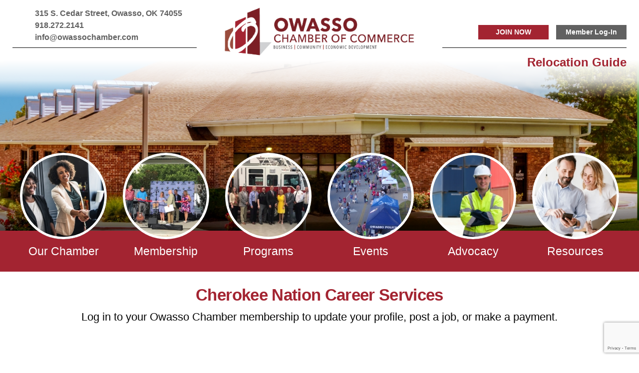

--- FILE ---
content_type: text/html; charset=utf-8
request_url: https://business.owassochamber.com/list/member/cherokee-nation-career-services-61
body_size: 13542
content:

<!DOCTYPE html>
<html lang="en-US">

<head>
<!-- start injected HTML (CCID=2346) -->
<!-- page template: https://owassochamber.com/cm-general.php -->
<base href="https://owassochamber.com/" />
<link href="https://business.owassochamber.com/integration/customerdefinedcss?_=jepdMQ2" rel="stylesheet" type="text/css" />
<!-- link for rss not inserted -->
<link rel="canonical" href="https://business.owassochamber.com/list/member/cherokee-nation-career-services-61" />
<!-- end injected HTML -->

    <meta http-equiv="Content-Type" content="text/html; charset=utf-8" />
    <meta name="viewport" content="width=device-width, initial-scale=1.0, maximum-scale=2.0" />
    <title>Cherokee Nation Career Services | CHEROKEE NATION - Member Login | Owasso Chamber of Commerce</title>
    <meta name="description" content="Cherokee Nation Career Services | CHEROKEE NATION" />
<link rel="apple-touch-icon" href="images/favicons/favicon-180.png" sizes="180x180" />
<link rel="icon" href="images/favicons/favicon-180.png" sizes="180x180" type="image/png" />
<link rel="icon" href="images/favicons/favicon-64.png" sizes="64x64" type="image/png" />
<link rel="icon" href="images/favicons/favicon-32.png" sizes="32x32" type="image/png" />
<link rel="stylesheet" type="text/css" href="slick/slick.css"/>
<link rel="stylesheet" type="text/css" href="slick/slick-theme.css"/>
				
<meta name="format-detection" content="telephone=no" />
<meta name="theme-color" content="#a32431"/>
<link rel="stylesheet" href="css/style.css" type="text/css" />
<script src="js/jquery.min.js" type="text/javascript"></script>
<script>window.CMS=1;</script> 

<meta name="facebook-domain-verification" content="k9zmrx3wlrv3yiol168o8sfbr932j0" />

<!-- Google Tag Manager -->
<script>(function(w,d,s,l,i){w[l]=w[l]||[];w[l].push({'gtm.start':
new Date().getTime(),event:'gtm.js'});var f=d.getElementsByTagName(s)[0],
j=d.createElement(s),dl=l!='dataLayer'?'&l='+l:'';j.async=true;j.src=
'https://www.googletagmanager.com/gtm.js?id='+i+dl;f.parentNode.insertBefore(j,f);
})(window,document,'script','dataLayer','GTM-MJ8Z7DR');</script>
<!-- End Google Tag Manager -->


<!-- Global site tag (gtag.js) - Google Analytics -->
<script async src="https://www.googletagmanager.com/gtag/js?id=UA-110001621-2"></script>
<script>
  window.dataLayer = window.dataLayer || [];
  function gtag(){dataLayer.push(arguments);}
  gtag('js', new Date());

  gtag('config', 'UA-46183434-3');
</script>    <!-- jQuery first, then Popper.js, then Bootstrap JS -->
    <script src="https://code.jquery.com/jquery-3.7.1.min.js" crossorigin="anonymous"></script>
    <script type="text/javascript" src="https://code.jquery.com/ui/1.13.2/jquery-ui.min.js"></script>
<script src="https://business.owassochamber.com/Content/bundles/SEO4?v=jX-Yo1jNxYBrX6Ffq1gbxQahkKjKjLSiGjCSMnG9UuU1"></script>
    <script type="text/javascript" src="https://ajax.aspnetcdn.com/ajax/globalize/0.1.1/globalize.min.js"></script>
    <script type="text/javascript" src="https://ajax.aspnetcdn.com/ajax/globalize/0.1.1/cultures/globalize.culture.en-US.js"></script>
    <!-- Required meta tags -->
    <meta charset="utf-8">
    <meta name="viewport" content="width=device-width, initial-scale=1, shrink-to-fit=no">
    <link rel="stylesheet" href="https://code.jquery.com/ui/1.13.2/themes/base/jquery-ui.css" type="text/css" media="all" />
    <script type="text/javascript">
        var MNI = MNI || {};
        MNI.CurrentCulture = 'en-US';
        MNI.CultureDateFormat = 'M/d/yyyy';
        MNI.BaseUrl = 'https://business.owassochamber.com';
        MNI.jQuery = jQuery.noConflict(true);
        MNI.Page = {
            Domain: 'business.owassochamber.com',
            Context: 299,
            Category: null,
            Member: 61,
            MemberPagePopup: true
        };
        MNI.LayoutPromise = new Promise(function (resolve) {
            MNI.LayoutResolution = resolve;
        });
        MNI.MemberFilterUrl = 'list';
    </script>


    <script src="https://www.google.com/recaptcha/enterprise.js?render=6LfI_T8rAAAAAMkWHrLP_GfSf3tLy9tKa839wcWa" async defer></script>
    <script>

        const SITE_KEY = '6LfI_T8rAAAAAMkWHrLP_GfSf3tLy9tKa839wcWa';

        // Repeatedly check if grecaptcha has been loaded, and call the callback once it's available
        function waitForGrecaptcha(callback, retries = 10, interval = 1000) {
            if (typeof grecaptcha !== 'undefined' && grecaptcha.enterprise.execute) {
                callback();
            } else if (retries > 0) { 
                setTimeout(() => {
                    waitForGrecaptcha(callback, retries - 1, interval);
                }, interval);
            } else {
                console.error("grecaptcha is not available after multiple attempts");
            }
        }

        // Generates a reCAPTCHA v3 token using grecaptcha.enterprise and injects it into the given form.
        // If the token input doesn't exist, it creates one. Then it executes the callback with the token.
        function setReCaptchaToken(formElement, callback, action = 'submit') {
            grecaptcha.enterprise.ready(function () {
                grecaptcha.enterprise.execute(SITE_KEY, { action: action }).then(function (token) {

                    MNI.jQuery(function ($) {
                        let input = $(formElement).find("input[name='g-recaptcha-v3']");

                        if (input.length === 0) {
                            input = $('<input>', {
                                type: 'hidden',
                                name: 'g-recaptcha-v3',
                                value: token
                            });
                            $(formElement).append(input);
                        }
                        else
                            $(input).val(token);

                        if (typeof callback === 'function') callback(token);
                    })

                });
            });
        }

    </script>




<script src="https://business.owassochamber.com/Content/bundles/MNI?v=34V3-w6z5bLW9Yl7pjO3C5tja0TdKeHFrpRQ0eCPbz81"></script>


    <meta property='og:url' content='https://business.owassochamber.com/list/member/cherokee-nation-career-services-61' />
<meta property='og:title' content='Cherokee Nation Career Services' />
<meta property='og:image' content='https://chambermaster.blob.core.windows.net/images/chambers/2346/ChamberImages/logo/200x200/occ-logoHORIZ.png' />

    <!-- Bootstrap CSS -->
    <link type="text/css" href="https://business.owassochamber.com/Content/SEO4/css/bootstrap/bootstrap-ns.min.css" rel="stylesheet" />
<link href="https://business.owassochamber.com/Content/SEO4/css/fontawesome/css/fa.bundle?v=ruPA372u21djZ69Q5Ysnch4rq1PR55j8o6h6btgP60M1" rel="stylesheet"/>
<link href="https://business.owassochamber.com/Content/SEO4/css/v4-module.bundle?v=teKUclOSNwyO4iQ2s3q00X0U2jxs0Mkz0T6S0f4p_241" rel="stylesheet"/>
<meta name="referrer" content="origin" />

<style type="text/css">

/*** Set Chamber Events to White Background ***/

#mn-content #mn-events .mn-event-catg6 {
background-color:#ffffff;
font-size: 24px!important;
}

#mn-content #mn-events-calendar-fullview .mn-cal-grid .mn-cal-catg6 a {
background-color:#ffffff;
font-size: 14px;
font-weight: bold;
}
#mn-content .mn-cal-day li {
  background-color: #ecf0f1;
}
</style></head>

<body>
    <div id="page" class="site page-login">
        <!-- Google Tag Manager (noscript) -->
<noscript><iframe src="https://www.googletagmanager.com/ns.html?id=GTM-MJ8Z7DR"
height="0" width="0" style="display:none;visibility:hidden"></iframe></noscript>
<!-- End Google Tag Manager (noscript) -->

<div class="sidenav mobile-menu" id="mobile-navigation">
    <div class="mobile-menu-head">
        <div class="logo"><a href="./">Owasso Chamber of Commerce</a></div>
        <div class="buttons">
            <ul>
    <li><a href="https://business.owassochamber.com/member/newmemberapp">JOIN NOW</a></li>
    <li><a href="https://business.owassochamber.com/login">Member Log-In</a></li>
</ul>        </div>
        <div class="guide">
            <a href="relocation-guide.php">Relocation Guide</a>
        </div>
    </div>
    <nav class="mobile-menu-main">
        <ul class="menu">
    <li>
        <a href="#"><span>Our Chamber</span></a>
        <ul class="submenu">
            <li><a href="about.php">About Us</a></li>
            <li><a href="staff-board.php">Staff & Board</a></li>
            <li><a href="ambassadors.php">Ambassadors</a></li>
            <!-- <li><a href="investors.php">Investors</a></li> -->
            <li><a href="https://business.owassochamber.com/contact">Contact Us</a></li>
        </ul>
    </li>
    <li>
        <a href="#"><span>Membership</span></a>
        <ul class="submenu">
            <li><a href="benefits.php">Member Benefits</a></li>
            <li><a href="involved.php">Get Involved</a></li>
            <li><a href="https://business.owassochamber.com/list/">Member Directory</a></li>
            <li><a href="https://business.owassochamber.com/jobs/">Job Opportunities</a></li>
            <li><a href="https://business.owassochamber.com/events/public-submission">Submit an Event</a></li>
            <li><a href="https://business.owassochamber.com/login">Member Login</a></li>
            <li><a href="investment-opportunities.php">Investment Opportunities</a></li>
        </ul>
    </li>
    <li>
        <a href="#"><span>Programs</span></a>
        <ul class="submenu">
            <li><a href="leadership-program.php">Leadership Owasso</a></li>
            <li><a href="ambassadors-program.php">Ambassadors Program</a></li>
            <!-- <li><a href="trc">Total Resource Campaign</a></li> -->
        </ul>
    </li>
    <li>
        <a href="https://business.owassochamber.com/events"><span>Events</span></a>
        <ul class="submenu">
            <li><a href="https://business.owassochamber.com/events/calendar/">Events Calendar</a></li>
            <li><a href="annual-events.php">Annual Events</a></li>
            <li><a href="photo-gallery.php">Photo Gallery</a></li>
        </ul>
    </li>
    <li>
        <a href="advocacy.php"><span>Advocacy</span></a>
    </li>
    <li>
        <a href="#"><span>Resources</span></a>
        <ul class="submenu">
            <li><a href="helpful-numbers.php">Helpful Numbers</a></li>
             <li><a href="https://business.owassochamber.com/info/">Relocation Guide</a></li>
            <li><a href="https://business.owassochamber.com/communication">Subscribe</a></li>
        </ul>
    </li>
</ul>    </nav>
    <div class="mobile-menu-foot">
        <div class="contact">
            <ul>
    <li><span class="address">315 S. Cedar Street, Owasso, OK 74055</span></li>
    <li><a href="tel:+19182722141" class="phone">918.272.2141</a></li>
    <li><a href="mailto:info@owassochamber.com" class="mail">info@owassochamber.com</a></li>
</ul>        </div>
        <div class="socials">
            <ul>
    <li><a href="https://twitter.com/owassochamber" target="_blank" class="twitter">Twitter</a></li>
    <li><a href="https://www.facebook.com/owassochamber/" class="facebook" target="_blank">Facebook</a></li>
    <li><a href="https://www.linkedin.com/authwall?trk=bf&trkInfo=AQEUWuS7OimxWgAAAYPjtIh47g4zDHO3U846hV2Rwhmz9WDmh4ijWzYb5lMTHrmwrALcCcJkIxBt5T3dUN5PTC_nsr5vA4fDCNDDgGdhaUsnJunoxeeu_zYMjuOGrrb4jrTHpLI=&original_referer=https://owassochamber.com/&sessionRedirect=https%3A%2F%2Fwww.linkedin.com%2Fcompany%2Fowasso-chamber-of-commerce%3Ftrk%3Dtyah%26trkInfo%3DclickedVertical%253Acompany%252CclickedEntityId%253A5277022%252Cidx%253A3-2-8%252CtarId%253A1454020662178%252Ctas%253AOwass" class="linkedin" target="_blank">LinkedIn</a></li>
    <!-- <li><a href="#" class="search">Search</a></li> -->
</ul>        </div>
    </div>
</div>
        <header id="masthead" class="header clearfix">
            <div class="header-sticky">
    <div class="header-sticky-top">
        <div class="container-fluid wrapper">
            <h1 class="logo"><a href="./">Owasso Chamber of Commerce</a></h1>
            <button type="button" class="navbar-toggler" data-target="mobile-navigation">Menu</button>
            <nav class="main-menu">
                <ul class="menu">
    <li>
        <a href="#"><span>Our Chamber</span></a>
        <ul class="submenu">
            <li><a href="about.php">About Us</a></li>
            <li><a href="staff-board.php">Staff & Board</a></li>
            <li><a href="ambassadors.php">Ambassadors</a></li>
            <!-- <li><a href="investors.php">Investors</a></li> -->
            <li><a href="https://business.owassochamber.com/contact">Contact Us</a></li>
        </ul>
    </li>
    <li>
        <a href="#"><span>Membership</span></a>
        <ul class="submenu">
            <li><a href="benefits.php">Member Benefits</a></li>
            <li><a href="involved.php">Get Involved</a></li>
            <li><a href="https://business.owassochamber.com/list/">Member Directory</a></li>
            <li><a href="https://business.owassochamber.com/jobs/">Job Opportunities</a></li>
            <li><a href="https://business.owassochamber.com/events/public-submission">Submit an Event</a></li>
            <li><a href="https://business.owassochamber.com/login">Member Login</a></li>
            <li><a href="investment-opportunities.php">Investment Opportunities</a></li>
        </ul>
    </li>
    <li>
        <a href="#"><span>Programs</span></a>
        <ul class="submenu">
            <li><a href="leadership-program.php">Leadership Owasso</a></li>
            <li><a href="ambassadors-program.php">Ambassadors Program</a></li>
            <!-- <li><a href="trc">Total Resource Campaign</a></li> -->
        </ul>
    </li>
    <li>
        <a href="https://business.owassochamber.com/events"><span>Events</span></a>
        <ul class="submenu">
            <li><a href="https://business.owassochamber.com/events/calendar/">Events Calendar</a></li>
            <li><a href="annual-events.php">Annual Events</a></li>
            <li><a href="photo-gallery.php">Photo Gallery</a></li>
        </ul>
    </li>
    <li>
        <a href="advocacy.php"><span>Advocacy</span></a>
    </li>
    <li>
        <a href="#"><span>Resources</span></a>
        <ul class="submenu">
            <li><a href="helpful-numbers.php">Helpful Numbers</a></li>
             <li><a href="https://business.owassochamber.com/info/">Relocation Guide</a></li>
            <li><a href="https://business.owassochamber.com/communication">Subscribe</a></li>
        </ul>
    </li>
</ul>            </nav>
            <div class="socials">
                <ul>
    <li><a href="https://twitter.com/owassochamber" target="_blank" class="twitter">Twitter</a></li>
    <li><a href="https://www.facebook.com/owassochamber/" class="facebook" target="_blank">Facebook</a></li>
    <li><a href="https://www.linkedin.com/authwall?trk=bf&trkInfo=AQEUWuS7OimxWgAAAYPjtIh47g4zDHO3U846hV2Rwhmz9WDmh4ijWzYb5lMTHrmwrALcCcJkIxBt5T3dUN5PTC_nsr5vA4fDCNDDgGdhaUsnJunoxeeu_zYMjuOGrrb4jrTHpLI=&original_referer=https://owassochamber.com/&sessionRedirect=https%3A%2F%2Fwww.linkedin.com%2Fcompany%2Fowasso-chamber-of-commerce%3Ftrk%3Dtyah%26trkInfo%3DclickedVertical%253Acompany%252CclickedEntityId%253A5277022%252Cidx%253A3-2-8%252CtarId%253A1454020662178%252Ctas%253AOwass" class="linkedin" target="_blank">LinkedIn</a></li>
    <!-- <li><a href="#" class="search">Search</a></li> -->
</ul>            </div>
            <div class="buttons">
                <ul>
    <li><a href="https://business.owassochamber.com/member/newmemberapp">JOIN NOW</a></li>
    <li><a href="https://business.owassochamber.com/login">Member Log-In</a></li>
</ul>            </div>
        </div>
    </div>
    <div class="header-sticky-bottom">
        <div class="container-fluid wrapper">
            <ul>
    <li><span class="address">315 S. Cedar Street, Owasso, OK 74055</span></li>
    <li><a href="tel:+19182722141" class="phone">918.272.2141</a></li>
    <li><a href="mailto:info@owassochamber.com" class="mail">info@owassochamber.com</a></li>
</ul>            <ul>
                <li><a href="https://business.owassochamber.com/info/" class="guide">Relocation Guide</a></li>
            </ul>
        </div>
    </div>
</div>
            <div class="header-main">
                


<div class="header-main-top clearfix">
                    <div class="container-fluid wrapper">
                        <div class="col-center">
                            <div class="logo"><a href="." ><!-- <span>chooseowasso.com</span> --></a></div>
                        </div>
                        <div class="col-left">
                            <ul>
    <li><span class="address">315 S. Cedar Street, Owasso, OK 74055</span></li>
    <li><a href="tel:+19182722141" class="phone">918.272.2141</a></li>
    <li><a href="mailto:info@owassochamber.com" class="mail">info@owassochamber.com</a></li>
</ul>                            <!-- <ul class="">
                                <li><span class="address">315 S. Cedar Street, Owasso, OK 74055</span></li>
                                <li><a href="tel:+19182722141" class="phone">918.272.2141</a></li>
                                <li><a href="mailto:info@owassochamber.com" class="mail">info@owassochamber.com</a></li>
                            </ul> -->
                        </div>
                        <div class="col-right">
                            <div class="socials">
                                <ul>
    <li><a href="https://twitter.com/owassochamber" target="_blank" class="twitter">Twitter</a></li>
    <li><a href="https://www.facebook.com/owassochamber/" class="facebook" target="_blank">Facebook</a></li>
    <li><a href="https://www.linkedin.com/authwall?trk=bf&trkInfo=AQEUWuS7OimxWgAAAYPjtIh47g4zDHO3U846hV2Rwhmz9WDmh4ijWzYb5lMTHrmwrALcCcJkIxBt5T3dUN5PTC_nsr5vA4fDCNDDgGdhaUsnJunoxeeu_zYMjuOGrrb4jrTHpLI=&original_referer=https://owassochamber.com/&sessionRedirect=https%3A%2F%2Fwww.linkedin.com%2Fcompany%2Fowasso-chamber-of-commerce%3Ftrk%3Dtyah%26trkInfo%3DclickedVertical%253Acompany%252CclickedEntityId%253A5277022%252Cidx%253A3-2-8%252CtarId%253A1454020662178%252Ctas%253AOwass" class="linkedin" target="_blank">LinkedIn</a></li>
    <!-- <li><a href="#" class="search">Search</a></li> -->
</ul>                            </div>
                            <div class="buttons">
                                <ul>
    <li><a href="https://business.owassochamber.com/member/newmemberapp">JOIN NOW</a></li>
    <li><a href="https://business.owassochamber.com/login">Member Log-In</a></li>
</ul>                            </div>
                            <div class="guide">
                                <a href="https://business.owassochamber.com/info/">Relocation Guide</a>
                            </div>
                        </div>
                    </div>
                </div>                <div class="header-main-bottom clearfix">
    <div class="container-fluid">
        <nav class="main-menu">
            <ul class="menu">
    <li>
        <a href="#"><span>Our Chamber</span></a>
        <ul class="submenu">
            <li><a href="about.php">About Us</a></li>
            <li><a href="staff-board.php">Staff & Board</a></li>
            <li><a href="ambassadors.php">Ambassadors</a></li>
            <!-- <li><a href="investors.php">Investors</a></li> -->
            <li><a href="https://business.owassochamber.com/contact">Contact Us</a></li>
        </ul>
    </li>
    <li>
        <a href="#"><span>Membership</span></a>
        <ul class="submenu">
            <li><a href="benefits.php">Member Benefits</a></li>
            <li><a href="involved.php">Get Involved</a></li>
            <li><a href="https://business.owassochamber.com/list/">Member Directory</a></li>
            <li><a href="https://business.owassochamber.com/jobs/">Job Opportunities</a></li>
            <li><a href="https://business.owassochamber.com/events/public-submission">Submit an Event</a></li>
            <li><a href="https://business.owassochamber.com/login">Member Login</a></li>
            <li><a href="investment-opportunities.php">Investment Opportunities</a></li>
        </ul>
    </li>
    <li>
        <a href="#"><span>Programs</span></a>
        <ul class="submenu">
            <li><a href="leadership-program.php">Leadership Owasso</a></li>
            <li><a href="ambassadors-program.php">Ambassadors Program</a></li>
            <!-- <li><a href="trc">Total Resource Campaign</a></li> -->
        </ul>
    </li>
    <li>
        <a href="https://business.owassochamber.com/events"><span>Events</span></a>
        <ul class="submenu">
            <li><a href="https://business.owassochamber.com/events/calendar/">Events Calendar</a></li>
            <li><a href="annual-events.php">Annual Events</a></li>
            <li><a href="photo-gallery.php">Photo Gallery</a></li>
        </ul>
    </li>
    <li>
        <a href="advocacy.php"><span>Advocacy</span></a>
    </li>
    <li>
        <a href="#"><span>Resources</span></a>
        <ul class="submenu">
            <li><a href="helpful-numbers.php">Helpful Numbers</a></li>
             <li><a href="https://business.owassochamber.com/info/">Relocation Guide</a></li>
            <li><a href="https://business.owassochamber.com/communication">Subscribe</a></li>
        </ul>
    </li>
</ul>        </nav>
    </div>
</div>
                <div class="header-main-middle clearfix">
                    <div class="header-image">
                        <img src="images/contents/header-login.jpg" alt="Header" class="cushycms">
                    </div>
                </div>
            </div>
        </header>

        <main id="content" class="content clearfix">
            <div class="container-xl">
                <div class="content-header clearfix">
                    <h1 class="content-title cushycms" title="Title">Cherokee Nation Career Services</h1>

                    <div class="content-excerpt cushycms" title="Excerpt">
                        <p>Log in to your Owasso Chamber membership to update your profile, post a job, or make a
                            payment.</p>
                    </div>
                </div>

                <div class="content-main">
                    <section class="section-form bordered clearfix">
                            <div id="gzns">
        



<div class="container-fluid gz-search-details" itemscope="itemscope" itemtype="http://schema.org/LocalBusiness">
    <!--member detail page header -->
  <!--page title and share buttons -->
  <div class="row gz-details-header">
        <div class="col-auto pr-0 gz-details-logo-col">
		    
	    </div>
	    <div class="col pl-0">
		    <div class="d-flex gz-details-head">
                    <meta itemprop="name" content="Cherokee Nation Career Services" />
			    <!-- share Button trigger modal -->
		            <button id="shareDrop" type="button" class="gz-share-btn" data-toggle="modal" data-target="#shareModal" aria-label="Share Button"> <i class="gz-fas gz-fa-share-alt"></i></button>
		    </div>
		            <div class="gz-details-categories">
		                <h5 class="gz-subtitle sr-only">Categories</h5>
		                <p><span class="gz-cat">CHEROKEE NATION</span></p>
		            </div>
	    </div>
  </div>
  <!-- row for links and map -->
  <div class="row gz-details-links">
    <div class="col-sm-7 col-md-8">
      <ul class="list-group gz-list-group">
              <li class="list-group-item gz-card-address">
			    <a href="https://www.google.com/maps?q=10837%20E.%20Marshall%20St.,%20Tulsa,%20OK,%2074116" onclick="MNI.Hit.MemberMap(61)" target="_blank" class="card-link" itemprop="address" itemscope="itemscope" itemtype="http://schema.org/PostalAddress">
                    <i class="gz-fal gz-fa-map-marker-alt"></i>
                    <span class="gz-street-address" itemprop="streetAddress">10837 E. Marshall St.</span>
                    
                    
                    
                    <span class="gz-address-city" itemprop="addressLocality">Tulsa</span>
                    <span itemprop="addressRegion">OK</span>
                    <span itemprop="postalCode">74116</span>
                </a>
              </li>
        <li class="list-group-item gz-card-phone">
			<a href="tel:9185742749" class="card-link"><i class="gz-fal gz-fa-phone"></i><span itemprop="telephone">(918) 574-2749</span></a>
		</li>
        
        <li class="list-group-item gz-card-fax">
			<a href="tel:9187796160" class="card-link"><i class="gz-fal gz-fa-fax"></i><span itemprop="faxNumber">(918) 779-6160</span></a>
		</li>
        <li class="list-group-item gz-card-email">
            <a id="gz-directory-contactmember" class="card-link" href="javascript:void(0)"><i class="gz-fal gz-fa-at"></i><span itemprop="email">Send Email</span></a>
		</li>
        <li class="list-group-item gz-card-website">
			<a href="http://www.cherokee.org/" onclick="MNI.Hit.MemberWebsite(61)" target="_blank" itemprop="url" class="card-link"><i class="gz-fal gz-fa-globe"></i><span itemprop="sameAs">Visit Website</span></a>
		</li>

      </ul>
      
	  
    </div>
    <div class="col-sm-5 col-md-4">
        <div class="gz-map embed-responsive embed-responsive-16by9 fitvidsignore">
            <iframe src="https://www.google.com/maps/embed/v1/place?key=AIzaSyAACLyaFddZFsbbsMCsSY4lq7g6N4ycArE&amp;q=10837%20E.%20Marshall%20St.,%20Tulsa,%20OK,%2074116" width="600" height="450" frameborder="0" style="border:0" allowfullscreen></iframe>
        </div>
        
    </div>
  </div>


  <!-- row for about -->
  

  <!-- row for video and highlights -->
  <div class="row gz-video-highlights">
    <!-- if no video, omit entire gz-details-video column below -->
    

	<!-- if no highlights, omit entire gz-details-highlights column below -->
  </div>

<!-- row for images, omit entire row if none exist. Each image will pull up modal with the full size image in it. Same module, unique image, see https://getbootstrap.com/docs/4.1/components/modal/#varying-modal-content -->
<!-- row for news -->
<!-- row for jobs -->

<!-- row for Hot Deals -->

<!-- row for Events -->

    <!-- row for member contacts -->
       <div class="row gz-details-reps">
            <div class="col">
                <h3 class="gz-subtitle">Rep/Contact Info</h3>
                <div class="card-deck">
                        <div class="card gz-rep-card">
                            <div>
                                <span class="gz-rep-img-placeholder " ><i class="gz-fas gz-fa-user"></i></span>
                                
                            </div>
                            <div class="modal fade" id="gz-bio-rep-1828" tabindex="-1" role="dialog" aria-labelledby="bioModalLabel" aria-hidden="true">
                                <div class="modal-dialog" role="document">
                                    <div class="modal-content">
                                        <div class="modal-header">
                                            <h5 class="modal-title" id="bioModalLabel">
                                            <div class="gz-member-repname">Larry Daugherty</div>
                                            </h5>
                                            <button type="button" class="close" data-dismiss="modal" aria-label="Close"> <span aria-hidden="true">&times;</span> </button>
                                        </div>
                                        <div class="modal-body">
                                            <span></span>
                                        </div>
                                        <div class="modal-footer">
                                            <button type="button" class="btn" data-dismiss="modal">Close</button>
                                        </div>
                                    </div>
                                </div>
                            </div>
                            <div class="card-body">
                                <h5 class="card-title">
                                    <div class="gz-member-repname " >Larry Daugherty</div>
                                    <div class="gz-member-reptitle">Jobs and Business Development</div>
                                </h5>
																<ul class="list-group list-group-flush gz-rep-list">
																    <li class="list-group-item">
																				<span class="gz-rep-phone">Phone:</span>
																				<span class="gz-rep-phone-num">(918) 574-2749</span>
																		</li>
																    <li class="list-group-item">
		                                    <span class="gz-rep-fax">Fax:</span>
		                                    <span class="gz-rep-fax-num">(918) 779-6160</span>
																		</li>
																    
																		<li class="list-group-item">
																				<a href="javascript:void(0)" class="gz-directory-contactrep" repid="1828">Send an Email</a>
																		</li>
                                        <li class="list-group-item">
			                                	<a href="https://www.google.com/maps?q=10837%20E.%20Marshall%20St.,%20Tulsa,%20OK,%2074116" target="_blank" class="card-link gz-rep-card-add" itemprop="address" itemscope="itemscope" itemtype="http://schema.org/PostalAddress">
                                                <i class="gz-fal gz-fa-map-marker-alt"></i>
                                                <span class="gz-street-address" itemprop="streetAddress">10837 E. Marshall St.</span>
                                                
                                                <span class="gz-address-city" itemprop="addressLocality">Tulsa</span>
                                                <span itemprop="addressRegion">OK</span>
                                                <span itemprop="postalCode">74116</span>
                                            </a>
                                        </li>
																 </ul>
                                <div>


                                </div>
                            </div>
                      </div>
               </div>
          </div>
     </div>

     <!-- share Modal for share button next to page title -->
     <div class="modal share-modal fade" id="shareModal" tabindex="-1" role="dialog" aria-labelledby="shareModaLabel" aria-hidden="true">
          <div class="modal-dialog" role="document">
               <div class="modal-content">
                    <div class="modal-header">
                         <h5 class="modal-title" id="shareModaLabel">Share</h5>
                         <button type="button" class="close" data-dismiss="modal" aria-label="Close"> <span aria-hidden="true">&times;</span> </button>
                    </div>
                    <div class="modal-body">
                         <!--add <a> for each option that currently exists-->
                         <a class="gz-shareprint" rel="nofollow" href="https://business.owassochamber.com/list/member/cherokee-nation-career-services-61?rendermode=print" title="Print this page" rel="nofollow" target="_blank" onclick="return!MNI.Window.Print(this)"><i class="gz-fal gz-fa-print"></i>Print</a>
                         <a class="gz-shareemail" href="#" data-toggle="modal" data-target="#gz-info-contactfriend" title="Share by Email"><i class="gz-fal gz-fa-envelope"></i>Email</a>
                         <a class="gz-sharefacebook" href="https://www.facebook.com/sharer.php?u=https%3a%2f%2fbusiness.owassochamber.com%2flist%2fmember%2fcherokee-nation-career-services-61&amp;p[title]=Cherokee+Nation+Career+Services" title="Share on Facebook"><i class="gz-fab gz-fa-facebook"></i>Facebook</a>
                         <a class="gz-sharetwitter" href="https://www.twitter.com/share?url=https://business.owassochamber.com/list/member/cherokee-nation-career-services-61&amp;text=Cherokee+Nation+Career+Services" title="Share on Twitter"><i class="gz-fab gz-fa-x-twitter"></i>Twitter</a>
                         <a class="gz-sharelinkedin" href="https://www.linkedin.com/shareArticle?mini=true&amp;url=https%3a%2f%2fbusiness.owassochamber.com%2flist%2fmember%2fcherokee-nation-career-services-61&amp;title=Cherokee+Nation+Career+Services" title="Share on LinkedIn"><i class="gz-fab gz-fa-linkedin"></i>LinkedIn</a>
                         
                    </div>
                    <div class="modal-footer">
                         <button type="button" class="btn" data-dismiss="modal">Close</button>
                    </div>
               </div>
          </div>
     </div>
     <div class="modal share-modal fade" id="gz-info-contactfriend" tabindex="-1" role="dialog" aria-labelledby="contactFriendLabel" aria-hidden="true">
        <div class="modal-dialog" role="document">
            <div class="modal-content">
                <div class="modal-header">
                    <h5 class="modal-title" id="contactFriendLabel">Tell a Friend</h5>
                    <button type="button" class="close" data-dismiss="modal" aria-label="Close"> <span aria-hidden="true">&times;</span> </button>
                </div>
                <div class="modal-body"></div>
                <div class="modal-footer">
                    <button type="button" class="btn send-btn">Send Request</button><button type="button" class="btn" data-dismiss="modal">Cancel</button>
                </div>
            </div>
        </div>
     </div>
     <!-- end of Modal -->
     <form id="gz-directory-contactform" action="https://business.owassochamber.com/inforeq/contactmembers" method="post" target="_blank" style="display:none">
        <input type="hidden" name="targets" value="61" />
        <input type="hidden" name="command" value="addSingleMember" />
        <input id="contactform-repid" type="hidden" name="repid" value="" />
    </form>
</div>

        
    <script type="text/javascript">
        MNI.ITEM_TYPE = 0;
        MNI.ITEM_ID = 61;
        (function ($) {
            $('#gz-directory-contactmember').click(function (e) {
                e.preventDefault();
                $('#gz-directory-contactform').submit();
            });

            $('.gz-directory-contactrep').click(function (e) {
                e.preventDefault();
                var id = $(this).attr('repid')
                $('#contactform-repid').val(id);
                $('#gz-directory-contactform').submit();
            });


        })(MNI.jQuery);
    </script>

        <!-- JavaScript for Bootstrap 4 components -->
        <!-- js to make 4 column layout instead of 3 column when the module page content area is larger than 950, this is to accomodate for full-width templates and templates that have sidebars-->
        <script type="text/javascript">
            (function ($) {
                $(function () {
                    var $gzns = $('#gzns');
                    var $info = $('#gzns').find('.col-sm-6.col-md-4');
                    if ($gzns.width() > 950) {
                        $info.addClass('col-lg-3');
                    }

                    var store = window.localStorage;
                    var key = "7-list-view";
                    var printKey = "24-list-view";
                    $('.gz-view-btn').click(function (e) {
                        e.preventDefault();
                        $('.gz-view-btn').removeClass('active');
                        $(this).addClass('active');
                        if ($(this).hasClass('gz-list-view')) {
                            store.setItem(key, true);
                            store.setItem(printKey, true);
                            $('.gz-list-card-wrapper').removeClass('col-sm-6 col-md-4').addClass('gz-list-col');
                        } else {
                            store.setItem(key, false);
                            store.setItem(printKey, false);
                            $('.gz-list-card-wrapper').addClass('col-sm-6 col-md-4').removeClass('gz-list-col');
                        }
                    });
                    
                    var isListView = store.getItem(key) == null ? MNI.DEFAULT_LISTING : store.getItem(key) == "true";
                    if (isListView) $('.gz-view-btn.gz-list-view').click();
                    store.setItem(printKey, isListView);
                    MNI.LayoutResolution();

                    (function ($modal) {
                        if ($modal[0]) {
                            $('#gz-info-contactfriend').on('shown.bs.modal', function (e) {
                                $modal.css('max-height', $(window).height() + 'px');
                                $modal.addClass('isLoading');
                                $.ajax({ url: MNI.BaseUrl + '/inforeq/contactFriend?itemType='+MNI.ITEM_TYPE+'&itemId='+MNI.ITEM_ID })
                                    .then(function (r) {
                                        $modal.find('.modal-body')
                                            .html($.parseHTML(r.Html));
                                        $modal.removeClass('isLoading');
                                        $('#gz-info-contactfriend').addClass('in');
                                        $.getScript("https://www.google.com/recaptcha/api.js");
                                    });
                            });
                            $('#gz-info-contactfriend .send-btn').click(function () {
                                var $form = $modal.find('form');
                                $modal.addClass('isLoading');
                                $.ajax({
                                    url: $form.attr('action'),
                                    type: 'POST',
                                    data: $form.serialize(),
                                    dataType: 'json'
                                }).then(function (r) {
                                    if (r.Success) $('#gz-info-contactfriend').modal('hide');
                                    else $modal.find('.modal-body').html($.parseHTML(r.Html));
                                    $.getScript("https://www.google.com/recaptcha/api.js");
                                    $modal.removeClass('isLoading');
                                });
                            });
                        }
                    })($('#gz-info-contactfriend .modal-content'));

                    (function ($modal) {
                        if ($modal[0]) {
                            $('#gz-info-subscribe').on('shown.bs.modal', function (e) {
                            $('#gz-info-subscribe .send-btn').show();
                            $modal.addClass('isLoading');
                                $.ajax({ url: MNI.SUBSCRIBE_URL })
                                .then(function (r) {
                                    $modal.find('.modal-body')
                                        .html(r);

                                    $modal.removeClass('isLoading');
                                });
                            });
                            $('#gz-info-subscribe .send-btn').click(function () {
                                var $form = $modal.find('form');
                                $modal.addClass('isLoading');

                                waitForGrecaptcha(() => {
                                    setReCaptchaToken($form, () => {
                                        $.ajax({
                                            url: $form.attr('action'),
                                            type: 'POST',
                                            data: $form.serialize()
                                        }).then(function (r) {
                                            if (r.toLowerCase().search('thank you') != -1) {
                                                $('#gz-info-subscribe .send-btn').hide();
                                            }
                                            $modal.find('.modal-body').html(r);
                                            $modal.removeClass('isLoading');
                                        });
                                    }, "hotDealsSubscribe");
                                })                        
                            });
                        }
                    })($('#gz-info-subscribe .modal-content'));

                    (function ($modal) {
                        $('#gz-info-calendarformat').on('shown.bs.modal', function (e) {
                            var backdropElem = "<div class=\"modal-backdrop fade in\" style=\"height: 731px;\" ></div >";
                            $('#gz-info-calendarformat').addClass('in');                           
                            if (!($('#gz-info-calendarformat .modal-backdrop').length)) {
                                $('#gz-info-calendarformat').prepend(backdropElem);
                            }
                            else {
                                $('#gz-info-calendarformat .modal-backdrop').addClass('in');
                            }
                        });
                        $('#gz-info-calendarformat').on('hidden.bs.modal', function (e) {
                            $('#gz-info-calendarformat').removeClass('in');
                            $('#gz-info-calendarformat .modal-backdrop').remove();
                        });
                        if ($modal[0]) {
                            $('.calendarLink').click(function (e) {
                                $('#gz-info-calendarformat').modal('hide');
                            });
                        }
                    })($('#gz-info-calendarformat .modal-content'));

                    // Constructs the Find Members type ahead suggestion engine. Tokenizes on the Name item in the remote return object. Case Sensitive usage.
                    var members = new Bloodhound({
                        datumTokenizer: Bloodhound.tokenizers.whitespace,
                        queryTokenizer: Bloodhound.tokenizers.whitespace,
                        remote: {
                            url: MNI.BaseUrl + '/list/find?q=%searchTerm',
                            wildcard: '%searchTerm',
                            replace: function () {
                                var q = MNI.BaseUrl + '/list/find?q=' + encodeURIComponent($('.gz-search-keyword').val());
                                var categoryId = $('#catgId').val();
                                var quickLinkId = $('#qlId').val();
                                if (categoryId) {
                                    q += "&catgId=" + encodeURIComponent(categoryId);
                                }
                                if (quickLinkId) {
                                    q += "&qlid=" + encodeURIComponent(quickLinkId);
                                }
                                return q;
                            }
                        }
                    });

                    // Initializing the typeahead using the Bloodhound remote dataset. Display the Name and Type from the dataset via the suggestion template. Case sensitive.
                    $('.member-typeahead').typeahead({
                        hint: false,
                    },
                        {
                            display: 'Name',
                            source: members,
                            limit: Infinity,
                            templates: {
                                suggestion: function (data) { return '<div class="mn-autocomplete"><span class="mn-autocomplete-name">' + data.Name + '</span></br><span class="mn-autocomplete-type">' + data.Type + '</span></div>' }
                            }
                    });

                    $('.member-typeahead').on('typeahead:selected', function (evt, item) {
                        var openInNewWindow = MNI.Page.MemberPagePopup
                        var doAction = openInNewWindow ? MNI.openNewWindow : MNI.redirectTo;

                        switch (item.ResultType) {
                            case 1: // AutocompleteSearchResultType.Category
                                doAction(MNI.Path.Category(item.SlugWithID));
                                break;
                            case 2: // AutocompleteSearchResultType.QuickLink
                                doAction(MNI.Path.QuickLink(item.SlugWithID));
                                break;
                            case 3: // AutocompleteSearchResultType.Member
                                if (item.MemberPageAction == 1) {
                                    MNI.logHitStat("mbrws", item.ID).then(function () {
                                        var location = item.WebParticipation < 10 ? MNI.Path.MemberKeywordSearch(item.Name) : MNI.Path.Member(item.SlugWithID);
                                        doAction(location);
                                    });
                                }
                                else {
                                    var location = item.WebParticipation < 10 ? MNI.Path.MemberKeywordSearch(item.Name) : MNI.Path.Member(item.SlugWithID);
                                    doAction(location);
                                }
                                break;
                        }
                    })

                    $('#category-select').change(function () {
                        // Store the category ID in a hidden field so the remote fetch can use it when necessary
                        var categoryId = $('#category-select option:selected').val();
                        $('#catgId').val(categoryId);
                        // Don't rely on prior locally cached data when the category is changed.
                        $('.member-typeahead').typeahead('destroy');
                        $('.member-typeahead').typeahead({
                            hint: false,
                        },
                            {
                                display: 'Name',
                                source: members,
                                limit: Infinity,
                                templates: {
                                    suggestion: function (data) { return '<div class="mn-autocomplete"><span class="mn-autocomplete-name">' + data.Name + '</span></br><span class="mn-autocomplete-type">' + data.Type + '</span></div>' }
                                }
                            });
                    });
                    MNI.Plugins.AutoComplete.Init('#mn-search-geoip input', { path: '/' + MNI.MemberFilterUrl + '/find-geographic' });
                });
            })(MNI.jQuery);
        </script>
    </div>

                    </section>
                </div>
            </div>
        </main>

        <footer id="colophone" class="footer clearfix">
    <div class="footer-top clearfix">
        <div class="container">
 
                <h3 class="title-partner title-logo">Associate Investors</h3>
                <ul class="contact-person list-partner">
                    <li>
                        <div class="">
                            <img src="images/Mercy Regional Logo.png" alt="">
                        </div>
                    </li>
                    <li>
                        <div class="">
                            <img src="images/OakView_Primary_Logo_FullColor.png" alt="">
                        </div>
                    </li>   
                    <li>
                        <div class="">
                            <img src="images/22_Capital_Homes_Logo_Stacked_2C_RGB.png" alt="">
                        </div>
                    </li>
                    <li>
                        <div class="">
                            <img src="images/cheroki.png" alt="">
                        </div>
                    </li>
                </ul>




        </div>
    </div>
    <div class="footer-middle clearfix">
        <div class="container inner">
            <div class="contact-wrapper">
                <div class="contact">
                    <div>
                        <ul>
    <li><span class="address">315 S. Cedar Street, Owasso, OK 74055</span></li>
    <li><a href="tel:+19182722141" class="phone">918.272.2141</a></li>
    <li><a href="mailto:info@owassochamber.com" class="mail">info@owassochamber.com</a></li>
</ul>                        <ul>
                            <li>Monday -Thursday, 8:00 AM to 5:00 PM;</li>
                            <li>and Friday, 8:00 AM to 12:00 PM</li>
                        </ul>
                    </div>
                </div>
            </div>
            <div class="action-wrapper">
                <div class="action">
                    <p>Please contact any of our staff at <strong>918.272.2141</strong> or drop in for a cup of coffee and a <strong>"<em>hello.</em>"</strong></p>
                </div>
            </div>
        </div>
    </div>

  

        <div class="footer-bottom clearfix">
        <div class="container inner">
            <p class="copyright">&copy; 2025 Owasso Chamber of Commerce, All Rights Reserved.</p>
            <p class="powered">Site Powered by: <a href="//365degreetotalmarketing.com" target="_blank">365 Degree Total Marketing</a></p>
        </div>
    </div>
</footer>



    </div>

    <script type="text/javascript" src="js/velocity.js"></script>
<script type="text/javascript" src="js/slideNav.js"></script>
<script type="text/javascript" src="js/script.js"></script>
<script type="text/javascript" src="//code.jquery.com/jquery-1.11.0.min.js"></script>
  <script type="text/javascript" src="//code.jquery.com/jquery-migrate-1.2.1.min.js"></script>
  <script type="text/javascript" src="slick/slick.min.js"></script>

<script type="text/javascript">
   $(document).ready(function(){
    var slider = $('.list-partner');
    var slideCount = slider.children().length;

    if (slideCount > 1) { 
        slider.slick({
            slidesToShow: Math.min(3, slideCount), 
            slidesToScroll: 1,
            autoplay: true,
            autoplaySpeed: 2000,
            dots: false,      
            arrows: true, 
            pauseOnHover: false,
            speed: 300,
            infinite: slideCount >= 3, 
            adaptiveHeight: true,
            responsive: [
                {
                    breakpoint: 1024,
                    settings: {
                        slidesToShow: 1,
                        slidesToScroll: 1,
                    }
                },
            ]
        });
    }
});
</script>

<!-- Google tag (gtag.js) -->
<script async src="https://www.googletagmanager.com/gtag/js?id=G-YWPTCR0YZK"></script>
<script>
  window.dataLayer = window.dataLayer || [];
  function gtag(){dataLayer.push(arguments);}
  gtag('js', new Date());

  gtag('config', 'G-YWPTCR0YZK');
</script><!-- MNTitles/Left Nav Highlight -->
<script type="text/javascript">
MNI.jQuery(document).ready(function($){
  var pageURL = window.location.href;
  var MNTitle = $('#mn-pagetitle h1').text();
  $('h1.entry-title').text(MNTitle).show();
  $('#leftnav ul li a[href="' + pageURL + '"]').parent('li').addClass('current-menu-item');
});
</script>

<script type="text/javascript">
//added by SC
MNI.jQuery(document).ready(function () {
    MNI.jQuery.fn.exists = function () {
        return this.length > 0;
    };
    if (MNI.jQuery("#mn-groups-index").exists()) {
        MNI.jQuery("#mn-groups-index").before("If you are interested in joining a group or a committee please visit our <a href='http://owassochamber.chambermaster.com/communication/'>Groups/Subscriptions</a> page to request more information.");
    }
});
</script></body>

</html>



--- FILE ---
content_type: text/html; charset=utf-8
request_url: https://www.google.com/recaptcha/enterprise/anchor?ar=1&k=6LfI_T8rAAAAAMkWHrLP_GfSf3tLy9tKa839wcWa&co=aHR0cHM6Ly9idXNpbmVzcy5vd2Fzc29jaGFtYmVyLmNvbTo0NDM.&hl=en&v=naPR4A6FAh-yZLuCX253WaZq&size=invisible&anchor-ms=20000&execute-ms=15000&cb=hqidj15rbyax
body_size: 44956
content:
<!DOCTYPE HTML><html dir="ltr" lang="en"><head><meta http-equiv="Content-Type" content="text/html; charset=UTF-8">
<meta http-equiv="X-UA-Compatible" content="IE=edge">
<title>reCAPTCHA</title>
<style type="text/css">
/* cyrillic-ext */
@font-face {
  font-family: 'Roboto';
  font-style: normal;
  font-weight: 400;
  src: url(//fonts.gstatic.com/s/roboto/v18/KFOmCnqEu92Fr1Mu72xKKTU1Kvnz.woff2) format('woff2');
  unicode-range: U+0460-052F, U+1C80-1C8A, U+20B4, U+2DE0-2DFF, U+A640-A69F, U+FE2E-FE2F;
}
/* cyrillic */
@font-face {
  font-family: 'Roboto';
  font-style: normal;
  font-weight: 400;
  src: url(//fonts.gstatic.com/s/roboto/v18/KFOmCnqEu92Fr1Mu5mxKKTU1Kvnz.woff2) format('woff2');
  unicode-range: U+0301, U+0400-045F, U+0490-0491, U+04B0-04B1, U+2116;
}
/* greek-ext */
@font-face {
  font-family: 'Roboto';
  font-style: normal;
  font-weight: 400;
  src: url(//fonts.gstatic.com/s/roboto/v18/KFOmCnqEu92Fr1Mu7mxKKTU1Kvnz.woff2) format('woff2');
  unicode-range: U+1F00-1FFF;
}
/* greek */
@font-face {
  font-family: 'Roboto';
  font-style: normal;
  font-weight: 400;
  src: url(//fonts.gstatic.com/s/roboto/v18/KFOmCnqEu92Fr1Mu4WxKKTU1Kvnz.woff2) format('woff2');
  unicode-range: U+0370-0377, U+037A-037F, U+0384-038A, U+038C, U+038E-03A1, U+03A3-03FF;
}
/* vietnamese */
@font-face {
  font-family: 'Roboto';
  font-style: normal;
  font-weight: 400;
  src: url(//fonts.gstatic.com/s/roboto/v18/KFOmCnqEu92Fr1Mu7WxKKTU1Kvnz.woff2) format('woff2');
  unicode-range: U+0102-0103, U+0110-0111, U+0128-0129, U+0168-0169, U+01A0-01A1, U+01AF-01B0, U+0300-0301, U+0303-0304, U+0308-0309, U+0323, U+0329, U+1EA0-1EF9, U+20AB;
}
/* latin-ext */
@font-face {
  font-family: 'Roboto';
  font-style: normal;
  font-weight: 400;
  src: url(//fonts.gstatic.com/s/roboto/v18/KFOmCnqEu92Fr1Mu7GxKKTU1Kvnz.woff2) format('woff2');
  unicode-range: U+0100-02BA, U+02BD-02C5, U+02C7-02CC, U+02CE-02D7, U+02DD-02FF, U+0304, U+0308, U+0329, U+1D00-1DBF, U+1E00-1E9F, U+1EF2-1EFF, U+2020, U+20A0-20AB, U+20AD-20C0, U+2113, U+2C60-2C7F, U+A720-A7FF;
}
/* latin */
@font-face {
  font-family: 'Roboto';
  font-style: normal;
  font-weight: 400;
  src: url(//fonts.gstatic.com/s/roboto/v18/KFOmCnqEu92Fr1Mu4mxKKTU1Kg.woff2) format('woff2');
  unicode-range: U+0000-00FF, U+0131, U+0152-0153, U+02BB-02BC, U+02C6, U+02DA, U+02DC, U+0304, U+0308, U+0329, U+2000-206F, U+20AC, U+2122, U+2191, U+2193, U+2212, U+2215, U+FEFF, U+FFFD;
}
/* cyrillic-ext */
@font-face {
  font-family: 'Roboto';
  font-style: normal;
  font-weight: 500;
  src: url(//fonts.gstatic.com/s/roboto/v18/KFOlCnqEu92Fr1MmEU9fCRc4AMP6lbBP.woff2) format('woff2');
  unicode-range: U+0460-052F, U+1C80-1C8A, U+20B4, U+2DE0-2DFF, U+A640-A69F, U+FE2E-FE2F;
}
/* cyrillic */
@font-face {
  font-family: 'Roboto';
  font-style: normal;
  font-weight: 500;
  src: url(//fonts.gstatic.com/s/roboto/v18/KFOlCnqEu92Fr1MmEU9fABc4AMP6lbBP.woff2) format('woff2');
  unicode-range: U+0301, U+0400-045F, U+0490-0491, U+04B0-04B1, U+2116;
}
/* greek-ext */
@font-face {
  font-family: 'Roboto';
  font-style: normal;
  font-weight: 500;
  src: url(//fonts.gstatic.com/s/roboto/v18/KFOlCnqEu92Fr1MmEU9fCBc4AMP6lbBP.woff2) format('woff2');
  unicode-range: U+1F00-1FFF;
}
/* greek */
@font-face {
  font-family: 'Roboto';
  font-style: normal;
  font-weight: 500;
  src: url(//fonts.gstatic.com/s/roboto/v18/KFOlCnqEu92Fr1MmEU9fBxc4AMP6lbBP.woff2) format('woff2');
  unicode-range: U+0370-0377, U+037A-037F, U+0384-038A, U+038C, U+038E-03A1, U+03A3-03FF;
}
/* vietnamese */
@font-face {
  font-family: 'Roboto';
  font-style: normal;
  font-weight: 500;
  src: url(//fonts.gstatic.com/s/roboto/v18/KFOlCnqEu92Fr1MmEU9fCxc4AMP6lbBP.woff2) format('woff2');
  unicode-range: U+0102-0103, U+0110-0111, U+0128-0129, U+0168-0169, U+01A0-01A1, U+01AF-01B0, U+0300-0301, U+0303-0304, U+0308-0309, U+0323, U+0329, U+1EA0-1EF9, U+20AB;
}
/* latin-ext */
@font-face {
  font-family: 'Roboto';
  font-style: normal;
  font-weight: 500;
  src: url(//fonts.gstatic.com/s/roboto/v18/KFOlCnqEu92Fr1MmEU9fChc4AMP6lbBP.woff2) format('woff2');
  unicode-range: U+0100-02BA, U+02BD-02C5, U+02C7-02CC, U+02CE-02D7, U+02DD-02FF, U+0304, U+0308, U+0329, U+1D00-1DBF, U+1E00-1E9F, U+1EF2-1EFF, U+2020, U+20A0-20AB, U+20AD-20C0, U+2113, U+2C60-2C7F, U+A720-A7FF;
}
/* latin */
@font-face {
  font-family: 'Roboto';
  font-style: normal;
  font-weight: 500;
  src: url(//fonts.gstatic.com/s/roboto/v18/KFOlCnqEu92Fr1MmEU9fBBc4AMP6lQ.woff2) format('woff2');
  unicode-range: U+0000-00FF, U+0131, U+0152-0153, U+02BB-02BC, U+02C6, U+02DA, U+02DC, U+0304, U+0308, U+0329, U+2000-206F, U+20AC, U+2122, U+2191, U+2193, U+2212, U+2215, U+FEFF, U+FFFD;
}
/* cyrillic-ext */
@font-face {
  font-family: 'Roboto';
  font-style: normal;
  font-weight: 900;
  src: url(//fonts.gstatic.com/s/roboto/v18/KFOlCnqEu92Fr1MmYUtfCRc4AMP6lbBP.woff2) format('woff2');
  unicode-range: U+0460-052F, U+1C80-1C8A, U+20B4, U+2DE0-2DFF, U+A640-A69F, U+FE2E-FE2F;
}
/* cyrillic */
@font-face {
  font-family: 'Roboto';
  font-style: normal;
  font-weight: 900;
  src: url(//fonts.gstatic.com/s/roboto/v18/KFOlCnqEu92Fr1MmYUtfABc4AMP6lbBP.woff2) format('woff2');
  unicode-range: U+0301, U+0400-045F, U+0490-0491, U+04B0-04B1, U+2116;
}
/* greek-ext */
@font-face {
  font-family: 'Roboto';
  font-style: normal;
  font-weight: 900;
  src: url(//fonts.gstatic.com/s/roboto/v18/KFOlCnqEu92Fr1MmYUtfCBc4AMP6lbBP.woff2) format('woff2');
  unicode-range: U+1F00-1FFF;
}
/* greek */
@font-face {
  font-family: 'Roboto';
  font-style: normal;
  font-weight: 900;
  src: url(//fonts.gstatic.com/s/roboto/v18/KFOlCnqEu92Fr1MmYUtfBxc4AMP6lbBP.woff2) format('woff2');
  unicode-range: U+0370-0377, U+037A-037F, U+0384-038A, U+038C, U+038E-03A1, U+03A3-03FF;
}
/* vietnamese */
@font-face {
  font-family: 'Roboto';
  font-style: normal;
  font-weight: 900;
  src: url(//fonts.gstatic.com/s/roboto/v18/KFOlCnqEu92Fr1MmYUtfCxc4AMP6lbBP.woff2) format('woff2');
  unicode-range: U+0102-0103, U+0110-0111, U+0128-0129, U+0168-0169, U+01A0-01A1, U+01AF-01B0, U+0300-0301, U+0303-0304, U+0308-0309, U+0323, U+0329, U+1EA0-1EF9, U+20AB;
}
/* latin-ext */
@font-face {
  font-family: 'Roboto';
  font-style: normal;
  font-weight: 900;
  src: url(//fonts.gstatic.com/s/roboto/v18/KFOlCnqEu92Fr1MmYUtfChc4AMP6lbBP.woff2) format('woff2');
  unicode-range: U+0100-02BA, U+02BD-02C5, U+02C7-02CC, U+02CE-02D7, U+02DD-02FF, U+0304, U+0308, U+0329, U+1D00-1DBF, U+1E00-1E9F, U+1EF2-1EFF, U+2020, U+20A0-20AB, U+20AD-20C0, U+2113, U+2C60-2C7F, U+A720-A7FF;
}
/* latin */
@font-face {
  font-family: 'Roboto';
  font-style: normal;
  font-weight: 900;
  src: url(//fonts.gstatic.com/s/roboto/v18/KFOlCnqEu92Fr1MmYUtfBBc4AMP6lQ.woff2) format('woff2');
  unicode-range: U+0000-00FF, U+0131, U+0152-0153, U+02BB-02BC, U+02C6, U+02DA, U+02DC, U+0304, U+0308, U+0329, U+2000-206F, U+20AC, U+2122, U+2191, U+2193, U+2212, U+2215, U+FEFF, U+FFFD;
}

</style>
<link rel="stylesheet" type="text/css" href="https://www.gstatic.com/recaptcha/releases/naPR4A6FAh-yZLuCX253WaZq/styles__ltr.css">
<script nonce="TP2k6bMv5vCc3GM5va1yCg" type="text/javascript">window['__recaptcha_api'] = 'https://www.google.com/recaptcha/enterprise/';</script>
<script type="text/javascript" src="https://www.gstatic.com/recaptcha/releases/naPR4A6FAh-yZLuCX253WaZq/recaptcha__en.js" nonce="TP2k6bMv5vCc3GM5va1yCg">
      
    </script></head>
<body><div id="rc-anchor-alert" class="rc-anchor-alert"></div>
<input type="hidden" id="recaptcha-token" value="[base64]">
<script type="text/javascript" nonce="TP2k6bMv5vCc3GM5va1yCg">
      recaptcha.anchor.Main.init("[\x22ainput\x22,[\x22bgdata\x22,\x22\x22,\[base64]/TChnLEkpOnEoZyxbZCwyMSxSXSwwKSxJKSxmYWxzZSl9Y2F0Y2goaCl7dSgzNzAsZyk/[base64]/[base64]/[base64]/[base64]/[base64]/[base64]/[base64]/[base64]/[base64]/[base64]/[base64]/[base64]/[base64]\x22,\[base64]\x22,\x22Zgliw6ZELmHCm8O0M8OHwqzDvsKqw5/Doy4Sw5vCs8KowqgLw6jCmQLCm8OIwqXCqsKDwqc3MSXCsGJIasOufsKaaMKCHMOOXsO7w5JQEAXDhcKWbMOWezt3A8Kpw4wLw63CqsKgwqcww6fDo8O7w7/Dnl1sQwBwVDxxKy7Dl8O1w6DCrcO8ZhZEACjCjsKGKmZDw75ZeWJYw7QYQy9YFMKtw7/CojIjaMOmT8OxY8K2w7Nxw7PDrRhQw5vDpsOHYcKWFcKfI8O/[base64]/[base64]/[base64]/wpc/UGRhw7UQwq7CqMOgw71zB8KGcMODDMK9OVfChXLDgQMtw7HCtsOzbgMUQmrDjjggL0vCkMKYT1PDsDnDlX3CqGoNw49abD/CmcOpWcKNw7TCjsK1w5XCqHU/JMKZVyHDocKFw4/CjyHCpyrClsOybcOXVcKNw4Bxwr/CuC9wBnhGw417wpxSMHdwW1hnw4Inw4tMw53DqnIWC1XCl8K3w6t1w6wBw6zCnMKgwqPDisKec8OPeAtOw6RQwpwUw6EGw709wpvDkQfCrEnCm8OWw6p5OG5uwrnDmsKaWsO7VVoWw6g3FzglcsOpYB8wa8O0CMOJw6bDr8KlZH/ChcKBSyVTUUZ/[base64]/[base64]/[base64]/e2DDqsO0LRpyIsKuw4LDhCjCkBE9IV1MwpvCmMO4b8Okw4JAwrB0wrMtw4JIW8KJw4XDs8O8DCDDq8OgwobCkcK5PEXCqcK6wq/CoRPDrWvDv8OYcTwiYMK9wo9BwpDDhhnDhsOMJ8KwUxTDnkrDqMKQEcO6K3E3w649YMOrwpFcOMOFKmEpw4HCvcKSw6dFw7UQL07CuVdmworDscKCw6rDmsKpwqhRNGfCr8KmIWhWwpjDqMOcWigsPsKbwpnDnxTDpcO9dlIFwo/ChMKvEMOQbWPDn8OEw4vDosKXw5PDiVh+w7dmVjVDw6VGD2wsQyDDksKwBDrCthPChFDDrMOGBk7CkMKdEDDClyrCtydePcOMwqHChl/[base64]/DulDCgh/DrsKxcT/DqcKDwqHDk8Kcw7czQC1Uw54FFsOQXMOaGkjCucK9wqjCmMO/P8OVwogWA8OEw53Du8K1w6lNVsKhd8KiexHCi8OIwpcgwqRBwq/[base64]/CnQPDqMKsY8OSw60QUTbCjcKwVjIKwpB6w6nCoMOuw6TDncOURcK9wpN1eSHDmMOcZ8Kib8OabMOtwq3CuxbCj8KXw4vCgVRDbX0Uw59vSRbCh8O1AGxNOVBaw7Z7w6vClcOaDh3CgsOqPk/DiMO7wpzCqXXCqcOvasKjIMKMwoplw44Jw6nDsgPCkkTCqcKUw5s6XmNZAsKPwo7DvGbDi8OoIArDvHcSwpzCsMObwqoFwqDCpMOvwqDDklbDtHQ8XU/[base64]/wpA3O8ObwpPCuGbDmsOzasOswr/DsnsLMFTDtMObwrTDlVQLLFvDuMK/ZcKYw51wwpvCoMKPX1TClU7DnRjCucKcwoHDpFBPcMOOLMOCKsK3wqxSwrjCqx7CvsOlw7gDWsKfPsOeR8K8TMKkw69dw6RHwrhSUsOawo/DoMKrw7VKwobDlcO/w59RwqMAwpcpw5TDmXN4w4QQw4bDj8KQwofCmBTCt2PCi1/DkwPDnMORwp7DmsKpwopdPwxmBwhMR3rCiSDDjcOpw7HDl8KhRMOpw5koKybCjFNxeQvDug17TMO/bsKfCzfDj0nDuQ3DhG/DnT3DvcOzDVAsw7vDssOdfGfCjcKmNsObw4hCwqvDtsO8wrPDssOYw57Dr8OjJsKiXn/DvMK7VGs8w5HDgD3CqsKkIsKgwox5wqnCrMOFw4IGw7LCgyoxYcOew746UEQVTk0pZkgpYsOqw4l2XyfDgRzCuzU5QDnCu8O3w4ZVaExiwrUrb29eAy9Tw6wlw5Ylwq4mwpXCuxnDpG/Ctx/Cjz/Ds0BAEz0FVVPClDlYFMOWwrvDi27CjcKDVsOVN8O5w6TDh8KYKsKwwr9mwpbDki/DpMK6fQNROzNiw6U/LjxNw5E4wqtNRsKnC8OBwrU6EWTCsDzDi3jCqcODw4N0exJiwojDp8K1bcO5O8K5wqPCgMK9ZFRJJA7CmHrCrMOkH8KdWcKBNBfCtcKHFcKoT8KfOMONw5vDoR3DvEA1YMOtwrnCrCbCtToAwq7Cv8OhwrfClsOnMAHCisOJwqZ/[base64]/w6nDjg9Wwql9fBbDuGdKcGHDqcO/w6vDjsKnCynCuFRfYAPCvkPCnMObNE3DmGwRwozDnsKjw4TDvWTDrmM+wpjCscO5wqBgw4/[base64]/[base64]/CsQVhV0jCiXzDhcKLw7fCuW/CoMKqw4/[base64]/[base64]/DoTTDqcOiw706w5NewrwPwpfCtMK/wpnCuD1Hw6heQ33DicKHwqtHdCcPVWVHdjzDssKgCz4FWwRUQMO+MMOIUcKydgrCjsOkNAnDqsKAJcKCw5jDnjNfNBYcwogkY8O5wpbChB1qC8KoWC3DgMOWwolHw6gdAMOXEELDgzzDlSh3w55/w7fDk8KSw4nCvlkeJnh3X8OJRcOcLsOpw7jDtSdVwrzCmsOpKgUhZsKjZcKZwp3CpcOgExjDqsK6w5U/w4ENWw3DgsK1TgPCikdIw4/CpMKvKcKLwo3DmW8cw57DqcK6B8OaIMOswo4zJk3DmQo5QxxewpLCkQUcZMK8w6jCgHzDrMOCwqISMyTCtknCqcOSwr5WNH5YwohnT0rDojfCkcOjdQ9AwoTDrDQ+YRskW0Mwb0vDqyNNw4E/w7hpMcKAw5pUfMOdesKNwrl4w54FVidAw57DnGhhw6N3LsOfw7khwonCjUzCum4cecKowoFXwpZiA8K/wr3CjQDDtSbDtcK7w7DDtVdvTQ9MwrXCtEAew53CpDrCg3jCv0sbwoZQJcKCw4QBwqxbw6EyG8Knw4jCgsOKw4VOCVvDrcO3LwEpLcKrVcOqAAHDiMOdOMORUi90IMKfR2fClsOww7fDtcOTATHDv8Oew4rDgMKUI087wqvCvVDCm25tw7AvGcO3w7I/[base64]/CsOuw6bCtMKGGXsBwptWcgjCucOewq4uwoNXwpzCoVLCh8KyOwbCmGRqCsOdPDPDuwVAOcKvw783KCV1BcO3wr9BCMK6F8ObKGRkBG7CocOYU8KeZ33Cm8KFPWnCl1/CtnIhwrPDl3s0EcOhwr3DgSMHADlvw4fDg8O4OAM+JMKJFsOzw6DDvH3DnMO5aMKWw68FwpTCjMK2w77CokLDvQ/[base64]/DhcOqJMKmwoIpw4HCqcO7wq/Dr8KQdcOzw4LCk09Ae8O/woHCl8OWEV3DvHklWcOuIGJMw6TDj8ONUX7Cum9jf8ORwr5VTFl3XCjDkcK8w7N5f8O5a1PCsSLCq8OMw60awqkhwpTDukzDkk82wr/ClMKYwoxyJsKweMOQGRLCiMKaE1QTwpsSIlc1R0LChMKnwoUacF54EcKxwqbDlWXDvMK4w49Hw5J+wobDgsKBEGRtBMOdeSTDvTrDkMOjw7gHN3/CqMK4Qm/DvMKPw7Mgw7NVwq9DClXDmsKWN8K1e8Klemxzw6zDoHBXdw7Dm3hwLMKsI0p3w4vCgsOhGmXDo8OOPMKPw5/CuMKbasOHwqwtw5fDkMKzN8OsworCnMKOWsKJL0bCiSDCmRINZMK9w7/Dk8OXw4FNwpgwc8KKwoZ3OmnDkVt2aMOJL8KpCjYOwr00UsOsT8OgwrrCrcKCw4RVYADCo8OTwr/CjUzDkGnDt8OvHcKBwoDDjzfCkFPCsk/[base64]/Dm8KtwozDqWDDnMOQw5/Cii0iw4Qsw61/[base64]/w5fDpMKtw5PCk0nCqsO3MF7Cr1fDhnVHIltjw74WHMOTMMKbwpTChiHDnzDDoF9zKUgEwqgzGsK7wqdsw5IGQlVhA8ORfV7CssOPXFZYwovDhTvCoUzDginCknRhS2YkwqZMw7fDiiPChkfDnsK2wqUUwqvDlFsyNVNQw5rCmSQtAzlwPA/[base64]/DmcO/w709Q3nDssKgFMOOE8OpA8KTw4hgFWlhwo1vwrLDrVLCoMKUdsKIw77Dq8Kqw5bDtSQnamJfw7lZc8K5wr9yICvDhEbCjcO7w6rCosKKw53CvMKpPCXDisKkwpvCsE/Cu8OOKCrCocK2wpXDlw/CjjY8w4oVw4zDisKVcD54c3/[base64]/CjMKDw4htw4xVRMKKwrLCjcOSK8O+McO8wo7DvX4zw79LTyxVwrU1wqNXwp4bcwoMwp3CpSwrWMKEw51Mw6PDnSvDqQh1V1nDhRXCiMOSw6MswrHDhD7DicORwp/CksOraix1wq7CicObDMOMw6nDukzCjjfCi8OOw43DmMOJa1fDgHvCs2vDqMKaAcOBJUxpQXsqw5TCqw0Zwr3Dq8OCYMKyw7fDmGpxw5YNcsK4wrEPHy1SIwjCvkLCt2hBZ8Otw4dUTcOMwoAORATCt2oRw5LCtMOVFsODbsOKCcOhwrDDmsKTw4N/w4NIJ8OdK0TDu3s3w7XDnRXCsRUqw59aOcOZwog/wp/[base64]/CkgQWw63DvMKCbiXCs8KVw5ppwoHCkcK9LsO7X0XCqDjDpyfCoUvCjQfDo1JVwqlUwqXDm8Olw7kMwoAVG8OEIhtSwrTCr8OawrvDlHVFw6Yxw4LCscOqw61AcArCkMK/f8Omw7Maw7vChcKLHMKeC1Vawr4bKk9gw4/Ds3rDqjrCh8Kzw6ooN3nDrcKNIsOdwqI0F1zDoMKYEMKmw7HCmMKkf8KpGA0MbMOiCBYLwqvCh8KKSMOZwr4eIsOqIE04akFVwqFbWsKJw6bDlEbCmTzDgHQswqXCt8OHw4LCqsKwYMOcXBkAwrQ6w5ExZMKWw5tJDQVNw7l2TVE5MMOow5/[base64]/Do8KUw599VMKCJhl/QcOdJnHDlBkUw4EmE8O/EcOQwrt4XR84dMKVDA7DvxNUYSjCsXHDtz5xYsKnw7rCl8K1cH9twpEJw6Frw4JtQlQ1w7MwwpDCkgnDrMKWDWEYEcOGOhskwqQxZ3MPATkTQTMBMsKXeMORLsOyJhvCnijDtnNZwoBVV3cEw6rDtsOaw5fDjsKjY23DtBtZwod4w5ttasKFTETDrHsFV8ObXMK1w4/DusK4dHZyMsOEL1B/[base64]/[base64]/CybCscO8w6XCqW9VDkwDwobCgnwYw4LDqnDDmsK/[base64]/CrG52w45YLWbDtsO8FwvDp0zDksOFPMOzwpZ/[base64]/[base64]/DnMOcwpwvF8OWw5nCuMO5EH/DnWPDm8Krw6M5wqI9woc5V2TDtnd3w4xNeh3CqcKqB8OoQnTCh2cdMMKQwrcLbn0gOcOZwozCsz00woTDu8OYw4/DjsOvBRh+TcOCwrnCsMOxZDjCkcOOw6PCgA7Cj8OPw6bCncKiwrNIAy/CssKEfMO/fiXCg8KlwqDClXUGwoXDik4Bwp/CtkYewpXCusOvwo4pw6cHwoDDh8KBSMOHwrLDrW1Fw4o6wpdWw4PDucK/w7Eyw6xLJsK5IATDnAPDoMOqw5U5w6Q4w4EGw4gscgVVUsKWG8KLwrsiMF/DonHDmcOKRWIbCMKWOWhlw59ww4bCjsK6wpHCk8KtOsKAdMOUD23CncK2dsKhw7PCnsO/GsO0wrrCgkfDuG7DuyHDpDI/LsKeHcO3V2zDgsKjCgEGwobCmQHCj0Emw5XDp8Kew6oDwq/CusOaGcKSNsK6EcOcwrEJCDvCjVxHZVzCucO8ekIXBcKawo4swoI1UsKjw5sUw4AWw6cQXcOGK8O/w7s8EXVrwo9Aw4LCscK1RsOtSEPCtMOPw4J6w77Dl8KHb8OXw4jDrsOXwp46w5XCoMO/[base64]/[base64]/CsF4Bw7LCjAZGwqjCukBUwoMNw7fDhhJywrwvw5HCl8KGXXPDkCVxacO0YcOIwprCl8OANR1GKcOXw5jCrBvDjcKKw6fDvsOPQ8KSNG4/WwMrwoTCiithw4/[base64]/ClsKrwoTCosKbaD/CsHvDocKXw7jCssOFfMO7w4wSwq7CvsKDA007YRc8K8KPwoHCqWrDuFrCgyccwpwjwrTCpsONDsKZJBTDtnM3RcOgwpbCjWlwWFUbwo3CvTpSw7VsUUHDkBzCp38lL8Kiw7bDmsK6w6AQX3/DkMOTw53CisK6XcOMNsOEcMKlwpDDjVrDu2bDmcO/[base64]/DsR/DigLCuzPCsSkzBMKKJcOIwoVKwo4hwpUyYwXCmcKlZDnCmcKrdcK7w5xPw6VGMcKOw4XCuMOSwqfDvDTDpcOQw6TCvsKwT0HCt1c5bMO+wqbDi8Kyw4JUCAQxDB/[base64]/Ds8Opw5kqwq3DlcOHQsK/[base64]/CtcOMwoTCn8KqXHkmwozDocOra2rCkcO6w48Hwr3DoMKWw44VaFXCjcOSJjXDuMOTwqlyZEthw7UWZ8Oiw7bCvMO6OncWwrwOY8O1wpVJIi1ow7RFd0zDsMKNIQ7DvkMUaMOIw6/DtMKgw4jDiMO4wr56w5vCl8OtwotHw5/DucKywqXCtcOzQSs4w5/Cl8Oaw4PDgGY3FAlIw7PCn8OMBlPDlGXDmMOUEmbCv8O/TsKHwrnDl8KMw5jCgMK5wqF+w4EJwqpBw47Dll/CkirDhnbDrsKbw7PDlCldwoIHcMKxDsKOA8O4wr/[base64]/CuMO0w7nDin3Dm8OOWSjDhSRfwqR9w55ywp7DgcKewpxSA8K2RhnDgBDCpQzDhkDDhkdpw5rDlMKIGTMRw7YfR8Ozwo0iUMO2XEVATsOrc8OqRcOzwq7CjWPCrnU3B8OoGAnCpcKGwr3DkGVgwrxaEMO8HsKfw7HDh0FXw7/DpFZ+w4/[base64]/woDDnxkpw7zDm1/[base64]/[base64]/DqAHDqURIUAskw60DJ8OJO8KDw6doM8OSOsO3Slk2w7jDs8OYw7vDnmDCvzPCkFsCw7VIwrsUwqvCh3InwpbCgCwZP8K3woU1wr3Cm8KVw60iwqwdfsK1cGjCmXdPDsOZHCEvw5/CucKlRcKPOl4QwqpeWMKJd8KQw4xFw5bCkMO0a3Qmw5kwwqvCmC3Dg8KnRsO/PGTDnsK/w5QNwrgAw6/DhlTDpUpyw6g0KyPDoTYPAcO1woXDnE4Tw5XCqcOHbH8sw7fDrMOIw4XDoMOkax1LwrJXwofCsB40ThHCgAbCusOWwpvCsRZNKMKEB8OPw5vCl3bCulfChsKsLk0gw7JiDnbDhMOWdsOgw7DDrH/[base64]/w7Nsw73DncK/w5NXwqXCj8ODw6/Di2NVSgfCocKVwrbDjGRAw51TwpvCkgR8wpfCsQnCucK5w6Ugw4vDksOEwpU0UsO8XsOlwr7DrsKXwrtLRCMyw4ZUwrjCszjCr2MSeStXMinCtsOUCMKzwp4iBMOJCMOBVj1JdcOjGBoFwoVlw5saesK4VMO5wr/[base64]/DqMOHw5XDjFk3d8K9BcKFDMObw4UfMMKeAsKbwonDlUXCocORwotBw4bCnT8fLV/CicOIw5t9GWInw7tAw6hhbsOTw5nChUYUwqETPD/CqcKQw4h2woDDh8K/cMO8YHN6czx2TcKJwofCmcK5HBVMw6BCw7XDgMOSwowew5zDiX59w5fDqmbCiw/CmsO/[base64]/w4TCoB9OQcKow57DqcKlwrcaworCnwsSfMOlX2sICcOhw68JAMOCAcOQCHTCp2tWF8K5UCHDmsO4VDTDrsKdwqbDkcORK8KDwr/DmWjCssOsw5fDtHnDpErCmMO4LMK5w4BieBFTw5cJKyhHw4zCh8KdwofDtsOZwp7CnsKhw759PcOJw43Dl8Kmw4MVXnDDqHgKVW43w4Nvw6JfwpDDrnPCoD9GI0rCkcKaWm3CogXDk8KcKF/[base64]/CsMKmwrthL8OdaMKLwpwiwpPCjMKnQHjDkMKxw5rDg3YLwrMEHMKtwpR0AFfDrsKXRRtlw4rDglNwwr7DkG7Cuy/[base64]/CicKEwpUBewbDkcKrEMKzAmbCtwzDgMK4SEpkFT7Ct8KcwpIQw5hRMsK3VsKNwpXDmMOaPV5VwqE2a8OMBcOqwq7DvTobOcK/wokwA10yV8OqwoTCsTTDrsOMwr/DgsKLw53Cm8KhBcOKTxQ7WVjCqMKFw7gLNcOZwrDCrnvCvcOEw7rDk8K8w4LDicOgw4vCp8KNw5Ilw4Jzw6jCsMKFJSfDq8KiEG1Iw704XjMpw4zCnEvClEvClMO6w7dsGXDCsSA1w6fDtmfCp8KfQ8OaIcKwWzDDmsKAWVDDr2gZccK2e8Oxw7UVw5VhE3J/wq9Hwqw4QcObTMKFwpFBPMOLw6nCnsKnCy1Ww49Rw43Dk3B/w77DqcOxTjrDgMKDw6IPPcOxFMKYwo3DkcOYE8OJSCRhwrIsGMOhVcKYw7bDsylNwodBGxUDwofDssKFaMObw40Cwp7Dg8Kpwo/[base64]/[base64]/ChkzCmw/DoSjDvGfDrzDDqMORw4EjDkvCnGd4CMOhw4U8woTDtcO1wp4Jw6RRBcKGOcKqwpxkBMOawpTClcKxw6BHw7Upw644wrhcOsOywqxRVR/CrUIVw6zDgR/CosOfwrMvG2HCm2VYwqE9w6AzJMKSM8O6wrcEwoVyw5dIw51/[base64]/F1vCvlrDkMKKw6/[base64]/J8OJwqLDg8OBw50zOlV+YgE9bcOpR8KCF8O8LUbChsKmZcK6DsK8w4HDnVjCsgIsbWUVw4rDv8OnEQ3Cq8KADl/CjMKRZivDuVHDpl/DtyTCvMKEw40Cw6TCk1ZJb2/CicOoe8KvwpYRdRzCkMKcS2QFw4UCejUgIhoVw5/DoMK/[base64]/CtsOMwoXDj2nCisOtwpIeKMOoBcOuS8Kjw6Rnw4XCljHDtkPCnCnDjwPDiD/CosKkwp8ow5XDjsOgwrJ0w6lswr0uwrAzw5XDtsKTbB7DqBHCnQDCi8KRX8OxacOGOsOGN8KFM8K6CVxlWQ/CnMKGCsOewq48ahwyXMO8wqtZL8OFAsOYHMKZwrLDjcOMwr0FScOvKQnCgyDDomTCjHzCrGIewpQITCsYTsK5w7nDjGHChnEPw6/CixrDncK3WcOEwqt/[base64]/[base64]/b1TDimrChEx7BMKPA8O2w7fDlwvDqMKmEcO/V2XCu8KAWmEbOw3CgCPDicO3w5HDuHXDgAZPwotRcBggFQRrecOrwqjDuR/CrB7DtMOZw69swoBzwpYsTsKNVMOCwrlJEjkYQlHDvVoDU8KKwo1bwpTCnMOmUcOMworCmcOXwq3CjcO0IMKMwpdQUMO0wqfCgcKzwqXDtMOUwqgjK8KOWMOyw6bDs8KOw78QwprDv8OlZBl/LjpbwrVob1dOw75dw6lXdjHCmsOww7RWwrcGGmDCnMOCVgXCggEhwoTChcKnQA7DoiMIwo/DkMKPw7nDuMOIwrkdwoB3OEQUFMOnw6/DpBXDjGZSZ3DDlMOidsO0wojDvcKWw7vCjsKjw4DCuSR5wr8FI8K/EMOKw4LCmWMVwrkGQMK1bcOmw7vDhcOIwq0NPMKFwqEfOsOkWhBUw6bCgcOIwqPDsAQUZ1RCTcKFwp7DiAdbwrk3dMOmw7R2HMOyw4TCu0oVwrRGwqRVwrgMwqnCunnCqsKyOT/ChR/[base64]/Ct8O/wqRDw4omw7nCnGnDtAZzCMOuwqnCkMKEDC1iMsKSw6VdwqTDln7CjcKAfn48w5U+wrdNHMKMQl8JS8OJDsK8w5vCv0Biwolnw77DmT80w58pw6PDrcOuYsKLw5fCtxhyw7VjDxwcwrDDj8Kdw6nDl8KDcVbDp03CssKBeyMXMn/DkcKhI8OedCJTOBgaOn/DtMOxNWIDLnh3wqrDiD7DpMKXw7ZQw6TCs2ADwrA8wrNzWXjDsMOhFsKrwpjCvsKBe8OOW8OwFjt8JyFHLjVxwp7DoXfDlXYFJSjDusK5YmPDt8ObP2HDkTx/UcKXVlbDtMKRwqjCrERKYMOJQMOpw5lOw7bCtcOMZmFkwoLCs8K8wq8KNz3CvcKiwo1Wwo/Dn8KKP8OSTGBdwpDCusOXw5xHwpnCngnDohIRV8KewqQ5PE8lGcOTQcOQwpPDjMKqw6LDocKAw5dkwofCjsOOG8ONK8O4bRrCssKxwqNCwrAEwpEcWBzCvC/CmhV4I8OhCHbDnsK5EMKSQnjCtMOoMMOAQnvDjsOjdQDDnQ3DnsO7EMO2GHXDn8OcRlETfX9eAcKVIyVJw6J4c8O6w7tZw43DhWczwpjCosK1w7PDp8KwBMKGRQQ9MyswMw/[base64]/ClGLDgifDuUpwwo4JWHTCosKKwqzDpsKbGsKgPsOiT8OaaMKbGl9XwpUYf116wqfCisOgcD3CssKpVcOtwoEPw6ZyU8OVw6vDusKpBMKUECjDscKFMxBNSEvCgFgKw4BGwrnDq8KsbsKoQsKOwr5TwpEEAmxuHS3DoMOmwp3DkcKtWBxOC8OIECEMw4JyDHZ/EsOKQcOKEyjCgxbCsQJhwpjCqXPClyrCiUItw69fQSseS8KRdcKicRVxJCR7IMK4wrzCkyvCk8OQw7TDsi3CmsOrwqZvGlLCj8OnL8KrcDVBw7Fxw5LCgcKfwo/CrsKpw5xSUsOAwqdgdsO9IFJ/YDDCqHbCqhvDqMKfwqzCisKxwpTCkDBAKcO7egfDtcKjwpxWI3TDqUfDukHDlsOEworDtsOVw5dkcGfCnzfDoWRNAsKrwo/CuCrCukTClHtUD8OvwrMLLgQTF8KYwpMJw6rCgMOGw4I0wprDhyZ8wo7CgRXCm8KNwpxXb2/ChjfCm1bCuhfCocOWwp9XwqTCoHB7SsKYbgLDgjNUH0DClQ/Du8OMw4XClsOTwoLDjAfCnFE8VcO/w4jCr8OWZsK8w5tBwo/Dg8K1wrpIwos6w7RPDMOdwrFQeMO7w7QTw4dGW8Kow5xHw47DkxF9woXDvMOtXVvCq35KNhrCg8OySMKOw7TCmcKdw5IJRS/Cp8Omw4XDk8O/Y8KAFQfCvVkWw4lUw77CscOOwrzCnsKAdMKqw4BOw6M8wpTChsKDVgAwG35bwrMtwo5HwqPDusKKw4PDi13DuHLCvMOKDz/CjsKmfcOnQ8OBeMOpbB3DrcOjwqdiwpLCn0U0OynDh8OVw589dcOAM2nCpkHDmnsfw4JxdhEQw6k0ecKVA1XCg1DChcO6wq0uwpMGw4rDuFLCqsO3w6ZnwrgJwr8Swp4PQALCusKCwoQBFsK/XcOHwrpZXAtHNAIaOMKMw6Ajw6jDmEkywqLDjl0Rb8K9IMOwasKqVsKIw4FKOsOtw4I5wqHDrzdLwqgmIsK2wpUwfxNYwoQdDW3DhHJzwrZEBsOPw57Cu8KeIUtZwrRTEzvCkRTDqMKRw7ULwr1Hw6zDpkHCmcO3wpvDpMOLcBsHw7DCpm/Cl8ORcjDDq8OEJcKFwqXChQvCn8OBLMKvO37Dk29PwrfCr8KcQ8OJwoTCv8O3w5nCqhQKw5/CggYUwr1YwphGwozDvcOuLXnDjFVnWCAOaCJ/AsOTwqMcO8Otw7ZiwrfDvcKCL8OxwrtvGRYJw75hBjhPw5oQH8OWDSlowr7Cl8KbwpAvSsOAPcOww7/CosKywq9YwrTDh8O5XMKWwoPCvn7DmzBOK8OuIEbDoHvDjh05XHbDp8KiwoEbw6xseMOiEQXCj8Olw6TDpsOCWBvDmcOxwqwBwrJcGgA3AcK8JDxjwovDvsO5ZDVrTVBQXsKMcMOnQz/DsTFsQ8KgJcK+dVw7w6fCo8KAb8OBw4t4d07DgGRAY0jDgMO5w73Dvg/CtivDmxzChcOdFA12fsKQYTF2wp87w6DCosKkE8KjOsKpCgdUwo7CjUkGMcK6w7zCmMKhCsKow57CmcKMGy4iIsKENMOkwoXChSrDgcKleU/CmMOER3rDo8OnTxpjwrhEw7g4wr7CvQjDksO+w6dvYMOzCsKOK8K7eMKuSsOKYsOmAcKIwq1Dwr9nwpJDwqJ0W8K9R2vCiMONQgwwbQ8OMcKQU8KGL8Oywpp0UDHCiTbDq07DqsOlw5tnYjfDvMK+wpjCisOywojClcO5w494QsK7HxQWwrvCvsOAfiPCiXFqacKoCC/DlsK6wo1pPcKkwq16woXChsKqHwofwpvCp8O8YRkVw5TDt1nCl0rDsMKAE8OxDAErw7PDnXHDoCLDoBFww41Wb8KEwojDmR9Zwp1lwosLSsO7woMPOhfDozPDv8Ojwol+DsK+w5Rlw4F3wqYnw5V1wrk6w6PCkcKILXPDhGc9w5Rpwr/DrX3DoFRUw5FvwoxCw5UDwq7DoBcjRMKQdcOWw63Do8OAwrZkwrvDmcOswpTDslcIwqMKw4PDsSTCnX3DrQXCjVDCs8OEw4/Ds8OrFVRdwrl+wpnDv0zDlMKowo/DkwAHLF7DvcOVd30YH8KnZQoLwqPDpCfDjsKEGm/CqcO9JcOOw4vCqcOhw4/DsMKIwrTChBYYwqUgKcK3w4wewqxCwoPCvDfDlcOecnzDtsOPbS7Dn8OvLnpYKMKLFMK1w5LDv8Ogw4/DmR0iP2PCssKpwrl1w4jDumrCusOtw4/Dn8O5w7A+wrzDvsKEZAbDlwEDNDHDvCdQw5RGZ2LDvTbCu8KJZjzCpcK6wosZJz9YB8OlCsKpw5PCk8KzwovCtm8hZBHChcOEE8OcwpF/[base64]/DtidQw4Rcw6/Crh/Cm8KNFMO3w5XDvMK6wqzCtBY/w4nDpwVow7fCqMOawoLCnUJ1wrvCql3CpsKpB8O/wpzDum0Rwr9nVnTChMKcwoIZwr1Gc3R5w7LDuEF4wphUwonDq04DLBRvw5EGwpfCnFcRw7lxw4vDs0/Dh8OwCMOxwpXDuMKyI8OUw7MzHsKFw6Msw7FHw7LDlcOAH3EqwrfCgsOmwoENwrHCmAjDncK0LyPDnB9kwrLClcOMw7VCw5NcY8KeYwp8PW8TNMKEGsK5wrxiT0DCgMOaYXfDosOhwo7DvcKXw7IfbcK5JMO3FcKrbU8Zw7glDwHCicKcw58Uw4gbf1F/wqDDug/Dg8OEw40qw7R3U8OETcKhwpouwqwNwpvDkCnDv8KJFhZHwpPCszLCuHDDjHHDpVHDqD/CjsOjwqd3LcONF1xIOMKCc8KzBHB5KwfDiQPDhcOVw5bCkDRTwr4YRHoiw6IMwr4QworCnmzDk3kYw5xEYXTClcOTw6XCscO/[base64]/CmcOJJcK4eiIgw79yTMOuwokgbsKhwrgtwrLDinoMccOeKXwyGsOmaXbCoSzCl8O9RhTDjDwOwqhMXBAOw5LDrCHCvEpYN2AewrXDv29BwpRgwpcmw69MBcOlw6vDlUfCqMKPw7LDrsOxw7t8IcOEwpIFw4U0wqctccOfZ8OUw4DDmMKUwrHDnz/CucO6w6vCusK0w6UHJWAfwqvCkVHClcKCfFprZsOuaD9Kw7/DgMOTw7/DkTt0wq4gwphAwrPDqMKIGU8uw7/DiMO8RcKAw6xOOibCnsOhCB84w6xlSMKcwr3DhCLCi0rChMKYOkzDoMKjwrPDtMOmSnLCusOmw6QrPmnClsK4wotwwprDlFZ7fU/DnzfCjsOjdQPDlMKyLEImL8O0KcKBE8OBwo0ew6nCmTdxKcKKGcOpBsKHBcK5BTnCtUPCu0rDg8KtAcOVIcK/w6lgcMKXZsO0wrgEw5w5GHFES8OtTB3CvcKVwqvDosKzw4DCtMOkN8KYMMOpQ8OPI8KXwqU\\u003d\x22],null,[\x22conf\x22,null,\x226LfI_T8rAAAAAMkWHrLP_GfSf3tLy9tKa839wcWa\x22,0,null,null,null,1,[21,125,63,73,95,87,41,43,42,83,102,105,109,121],[7241176,320],0,null,null,null,null,0,null,0,null,700,1,null,0,\[base64]/tzcYADoGZWF6dTZkEg4Iiv2INxgAOgVNZklJNBoZCAMSFR0U8JfjNw7/vqUGGcSdCRmc4owCGQ\\u003d\\u003d\x22,0,0,null,null,1,null,0,0],\x22https://business.owassochamber.com:443\x22,null,[3,1,1],null,null,null,1,3600,[\x22https://www.google.com/intl/en/policies/privacy/\x22,\x22https://www.google.com/intl/en/policies/terms/\x22],\x22BAYVZG+sKxY6Mr91uklFIEw+AVOX2G+adOVYip6d54M\\u003d\x22,1,0,null,1,1762633432370,0,0,[120,56,81],null,[232,78,121,175,187],\x22RC-DXkNRpcUSF53jQ\x22,null,null,null,null,null,\x220dAFcWeA4zLeG37NR5pOkm6y9AZjjxrchm-qXjJkYkRKMwsMmNUoAJ-tZ0MRvjvHHYU9g9Ukb73Opvt6QO2B3RsqgvctohcT9Wkg\x22,1762716232329]");
    </script></body></html>

--- FILE ---
content_type: text/css
request_url: https://owassochamber.com/css/style.css
body_size: 16248
content:
/*
 * Stylesheet : Owasso Chamber of Commerce
 * Created    : September 2022
 * -----------------------------------------------------------------------------------
 */
@import url('../fonts/SegoeUI.css');
:root {
  --occ-black: #000;
  --occ-white: #fff;
  --occ-primary: #a32431;
  --occ-secondary: #707070;
  --occ-primary-rgb: 163, 36, 49;
  --occ-secondary-rgb: 112, 112, 112;
  --occ-white-rgb: 255, 255, 255;
  --occ-black-rgb: 0, 0, 0;
  --occ-body-color-rgb: 6, 6, 6;
  --occ-body-bg-rgb: 255, 255, 255;
  --occ-font-sans-serif: 'Segoe UI', sans-serif;
  --occ-font-monospace: SFMono-Regular, Menlo, Monaco, Consolas,
    'Liberation Mono', 'Courier New', monospace;
  --occ-gradient: linear-gradient(
    180deg,
    rgba(255, 255, 255, 0.15),
    rgba(255, 255, 255, 0)
  );
  --occ-root-font-size: 22px;
  --occ-body-font-family: Segoe UI, sans-serif;
  --occ-body-font-size: 1rem;
  --occ-body-font-weight: 400;
  --occ-body-line-height: 1.55;
  --occ-body-color: #060606;
  --occ-body-bg: #fff;
  --occ-border-width: 1px;
  --occ-border-style: solid;
  --occ-border-color: #707070;
  --occ-border-color-translucent: rgba(0, 0, 0, 0.175);
  --occ-border-radius: 0.375rem;
  --occ-border-radius-sm: 0.25rem;
  --occ-border-radius-lg: 0.5rem;
  --occ-border-radius-xl: 1rem;
  --occ-border-radius-2xl: 2rem;
  --occ-border-radius-pill: 50rem;
  --occ-link-color: #a32431;
  --occ-link-hover-color: #a32431;
  --occ-code-color: #d63384;
  --occ-highlight-bg: #fff3cd;
}

*,
*::before,
*::after {
  -webkit-box-sizing: border-box;
  box-sizing: border-box;
}

:root {
  font-size: var(--occ-root-font-size);
}

@media (prefers-reduced-motion: no-preference) {
  :root {
    scroll-behavior: smooth;
  }
}

body {
  margin: 0;
  font-family: var(--occ-body-font-family);
  font-size: var(--occ-body-font-size);
  font-weight: var(--occ-body-font-weight);
  line-height: var(--occ-body-line-height);
  color: var(--occ-body-color);
  text-align: var(--occ-body-text-align);
  background-color: var(--occ-body-bg);
  -webkit-text-size-adjust: 100%;
  -webkit-tap-highlight-color: rgba(0, 0, 0, 0);
}

hr {
  margin: 1rem 0;
  color: inherit;
  border: 0;
  border-top: 1px solid;
  opacity: 0.25;
}

h1,
h2,
h3,
h4,
h5,
h6 {
  margin-top: 0;
  margin-bottom: 0.5rem;
  font-weight: 600;
  line-height: 1.2;
}

h1 {
  font-size: calc(1.375rem + 1.5vw);
}

@media (min-width: 1200px) {
  h1 {
    font-size: 2.5rem;
  }
}

h2 {
  font-size: calc(1.325rem + 0.9vw);
}

@media (min-width: 1200px) {
  h2 {
    font-size: 2rem;
  }
}

h3 {
  font-size: calc(1.3rem + 0.6vw);
}

@media (min-width: 1200px) {
  h3 {
    font-size: 1.75rem;
  }
}

h4 {
  font-size: calc(1.275rem + 0.3vw);
}

@media (min-width: 1200px) {
  h4 {
    font-size: 1.5rem;
  }
}

h5 {
  font-size: 1.25rem;
}

h6 {
  font-size: 1rem;
}

p {
  margin-top: 0;
  margin-bottom: 1rem;
}

abbr[title] {
  -webkit-text-decoration: underline dotted;
  text-decoration: underline dotted;
  cursor: help;
  text-decoration-skip-ink: none;
}

address {
  margin-bottom: 1rem;
  font-style: normal;
  line-height: inherit;
}

ol,
ul {
  padding-left: 2rem;
}

ol,
ul,
dl {
  margin-top: 0;
  margin-bottom: 1rem;
}

ol ol,
ul ul,
ol ul,
ul ol {
  margin-bottom: 0;
}

dt {
  font-weight: 700;
}

dd {
  margin-bottom: 0.5rem;
  margin-left: 0;
}

blockquote {
  margin: 0 0 1rem;
}

b,
strong {
  font-weight: bolder;
}

small {
  font-size: 0.875em;
}

mark {
  padding: 0.1875em;
  background-color: var(--occ-highlight-bg);
}

sub,
sup {
  position: relative;
  font-size: 0.75em;
  line-height: 0;
  vertical-align: baseline;
}

sub {
  bottom: -0.25em;
}

sup {
  top: -0.5em;
}

a {
  color: var(--occ-link-color);
  text-decoration: none;
}

a:hover {
  color: var(--occ-link-hover-color);
  text-decoration: underline;
}

a:not([href]):not([class]),
a:not([href]):not([class]):hover {
  color: inherit;
  text-decoration: none;
}

pre,
code,
kbd,
samp {
  font-family: var(--occ-font-monospace);
  font-size: 1em;
}

pre {
  display: block;
  margin-top: 0;
  margin-bottom: 1rem;
  overflow: auto;
  font-size: 0.875em;
}

pre code {
  font-size: inherit;
  color: inherit;
  word-break: normal;
}

code {
  font-size: 0.875em;
  color: var(--occ-code-color);
  word-wrap: break-word;
}

a > code {
  color: inherit;
}

kbd {
  padding: 0.1875rem 0.375rem;
  font-size: 0.875em;
  color: var(--occ-body-bg);
  background-color: var(--occ-body-color);
  border-radius: 0.25rem;
}

kbd kbd {
  padding: 0;
  font-size: 1em;
}

figure {
  margin: 0 0 1rem;
}

img,
svg {
  vertical-align: middle;
}

table {
  caption-side: bottom;
  border-collapse: collapse;
}

caption {
  padding-top: 0.5rem;
  padding-bottom: 0.5rem;
  color: #6c757d;
  text-align: left;
}

th {
  text-align: inherit;
  text-align: -webkit-match-parent;
}

thead,
tbody,
tfoot,
tr,
td,
th {
  border-color: inherit;
  border-style: solid;
  border-width: 0;
}

label {
  display: inline-block;
}

button {
  border-radius: 0;
}

button:focus:not(:focus-visible) {
  outline: 0;
}

input,
button,
select,
optgroup,
textarea {
  margin: 0;
  font-family: inherit;
  font-size: inherit;
  line-height: inherit;
}

button,
select {
  text-transform: none;
}

[role='button'] {
  cursor: pointer;
}

select {
  word-wrap: normal;
}

select:disabled {
  opacity: 1;
}

[list]:not([type='date']):not([type='datetime-local']):not([type='month']):not(
    [type='week']
  ):not([type='time'])::-webkit-calendar-picker-indicator {
  display: none !important;
}

button,
[type='button'],
[type='reset'],
[type='submit'] {
  -webkit-appearance: button;
}

button:not(:disabled),
[type='button']:not(:disabled),
[type='reset']:not(:disabled),
[type='submit']:not(:disabled) {
  cursor: pointer;
}

::-moz-focus-inner {
  padding: 0;
  border-style: none;
}

textarea {
  resize: vertical;
}

fieldset {
  min-width: 0;
  padding: 0;
  margin: 0;
  border: 0;
}

legend {
  float: left;
  width: 100%;
  padding: 0;
  margin-bottom: 0.5rem;
  font-size: calc(1.275rem + 0.3vw);
  line-height: inherit;
}

@media (min-width: 1200px) {
  legend {
    font-size: 1.5rem;
  }
}

legend + * {
  clear: left;
}

::-webkit-datetime-edit-fields-wrapper,
::-webkit-datetime-edit-text,
::-webkit-datetime-edit-minute,
::-webkit-datetime-edit-hour-field,
::-webkit-datetime-edit-day-field,
::-webkit-datetime-edit-month-field,
::-webkit-datetime-edit-year-field {
  padding: 0;
}

::-webkit-inner-spin-button {
  height: auto;
}

[type='search'] {
  outline-offset: -2px;
  -webkit-appearance: textfield;
}

/* rtl:raw:
[type="tel"],
[type="url"],
[type="email"],
[type="number"] {
  direction: ltr;
}
*/
::-webkit-search-decoration {
  -webkit-appearance: none;
}

::-webkit-color-swatch-wrapper {
  padding: 0;
}

::file-selector-button {
  font: inherit;
  -webkit-appearance: button;
}

output {
  display: inline-block;
}

iframe {
  border: 0;
}

summary {
  display: list-item;
  cursor: pointer;
}

progress {
  vertical-align: baseline;
}

[hidden] {
  display: none !important;
}

.container,
.container-fluid,
.container-sm,
.container-md,
.container-lg,
.container-xl,
.container-xxl {
  --occ-gutter-x: 2.73rem;
  --occ-gutter-y: 0;
  width: 100%;
  padding-right: calc(var(--occ-gutter-x) * 0.5);
  padding-left: calc(var(--occ-gutter-x) * 0.5);
  margin-right: auto;
  margin-left: auto;
}

@media (min-width: 576px) {
  .container,
  .container-sm {
    max-width: 540px;
  }
}

@media (min-width: 768px) {
  .container,
  .container-sm,
  .container-md {
    max-width: 720px;
  }
}

@media (min-width: 992px) {
  .container,
  .container-sm,
  .container-md,
  .container-lg {
    max-width: 960px;
  }
}

@media (min-width: 1280px) {
  .container,
  .container-sm,
  .container-md,
  .container-lg,
  .container-xl {
    max-width: 1390px;
  }
}

@media (min-width: 1560px) {
  .container,
  .container-sm,
  .container-md,
  .container-lg,
  .container-xl,
  .container-xxl {
    max-width: 1700px;
  }
}

.d-none {
  display: none !important;
}

.d-block {
  display: block !important;
}

.d-inline-block {
  display: inline-block !important;
}

.d-inherit {
  display: inherit !important;
}

.d-reset {
  display: initial !important;
}

.text-primary {
  color: var(--occ-primary) !important;
}

.text-secondary {
  color: var(--occ-secondary) !important;
}

.text-body {
  color: var(--occ-body-color) !important;
}

.text-color-reset {
  color: inherit !important;
}

.text-left {
  text-align: left !important;
}

.text-right {
  text-align: right !important;
}

.text-center {
  text-align: center !important;
}

.text-justify {
  text-align: justify !important;
}

.text-uppercase {
  text-transform: uppercase !important;
}

.text-lowercase {
  text-transform: lowercase !important;
}

.text-capitalize {
  text-transform: capitalize !important;
}

.text-no-transform {
  text-transform: none !important;
}

.text-underline {
  -webkit-text-decoration-line: underline !important;
  text-decoration-line: underline !important;
}

.text-overline {
  -webkit-text-decoration-line: overline !important;
  text-decoration-line: overline !important;
}

.text-line-through {
  -webkit-text-decoration-line: line-through !important;
  text-decoration-line: line-through !important;
}

.text-no-line {
  -webkit-text-decoration-line: none !important;
  text-decoration-line: none !important;
}

.font-normal {
  font-weight: 400 !important;
}

.font-semibold {
  font-weight: 600 !important;
}

.font-bold {
  font-weight: 700 !important;
}

.font-weight-reset {
  font-weight: inherit !important;
}

.font-italic {
  font-style: italic !important;
}

.font-not-italic {
  font-style: normal !important;
}

@media (min-width: 576px) {
  .d-sm-none {
    display: none !important;
  }
  .d-sm-block {
    display: block !important;
  }
  .d-sm-inline-block {
    display: inline-block !important;
  }
  .d-sm-inherit {
    display: inherit !important;
  }
  .d-sm-reset {
    display: initial !important;
  }
}

@media (min-width: 768px) {
  .d-md-none {
    display: none !important;
  }
  .d-md-block {
    display: block !important;
  }
  .d-md-inline-block {
    display: inline-block !important;
  }
  .d-md-inherit {
    display: inherit !important;
  }
  .d-md-reset {
    display: initial !important;
  }
}

@media (min-width: 992px) {
  .d-lg-none {
    display: none !important;
  }
  .d-lg-block {
    display: block !important;
  }
  .d-lg-inline-block {
    display: inline-block !important;
  }
  .d-lg-inherit {
    display: inherit !important;
  }
  .d-lg-reset {
    display: initial !important;
  }
}

@media (min-width: 1280px) {
  .d-xl-none {
    display: none !important;
  }
  .d-xl-block {
    display: block !important;
  }
  .d-xl-inline-block {
    display: inline-block !important;
  }
  .d-xl-inherit {
    display: inherit !important;
  }
  .d-xl-reset {
    display: initial !important;
  }
}

@media (min-width: 1560px) {
  .d-xxl-none {
    display: none !important;
  }
  .d-xxl-block {
    display: block !important;
  }
  .d-xxl-inline-block {
    display: inline-block !important;
  }
  .d-xxl-inherit {
    display: inherit !important;
  }
  .d-xxl-reset {
    display: initial !important;
  }
}

@media (max-width: 1559.98px) {
  :root {
    font-size: 18px;
  }
}

@media (max-width: 991.98px) {
  :root {
    font-size: 15px;
  }
}

.site {
  overflow: hidden visible;
}

.clearfix::before,
.clearfix::after {
  content: '';
  display: table;
}

.clearfix::after {
  clear: both;
}

.menu,
.submenu {
  padding-left: 0;
  list-style: none;
  margin: 0;
}

.menu a {
  display: block;
  text-decoration: none;
  color: inherit;
}

.button {
  display: inline-block;
  margin-top: 0.5rem;
  padding: 0.64rem 1.59rem 0.77rem;
  font-size: 1.18rem;
  font-weight: 600 !important;
  line-height: 1;
  text-align: center;
  text-decoration: none !important;
  color: #fff !important;
  background-color: #a32431;
  border-radius: 0.32rem;
}

.card-list {
  margin: 0;
}

.card {
  max-width: 25.45rem;
  margin: auto;
  margin-bottom: 1.5rem;
  padding-top: 0.68rem;
  border-top: 0.23rem solid #a32431;
}

.card img {
  width: 100%;
}

.card-title {
  margin-top: 0.55rem;
  margin-bottom: 0.36rem;
  font-size: 1.64rem;
  line-height: 1.11;
  letter-spacing: -0.02em;
}

.highlight-box {
  display: -webkit-box;
  display: -ms-flexbox;
  display: flex;
  -ms-flex-wrap: wrap;
  flex-wrap: wrap;
}

.highlight-box-primary {
  -webkit-box-flex: 100%;
  -ms-flex: 100%;
  flex: 100%;
  padding: 1.82rem 2.95rem;
  color: #fff;
  background-color: #a32431;
  overflow: hidden;
  position: relative;
  z-index: 1;
}

@media (min-width: 768px) {
  .highlight-box-primary {
    -webkit-box-flex: 1;
    -ms-flex: 1;
    flex: 1;
  }
}

.highlight-box-primary::before {
  content: '';
  background: url('../images/owasso-O.png') center/contain no-repeat;
  opacity: 0.28;
  mix-blend-mode: multiply;
  position: absolute;
  top: -1.05rem;
  left: 0;
  right: 0;
  bottom: -1.32rem;
  z-index: -1;
}

.highlight-box-primary a {
  color: inherit;
  text-decoration: underline;
}

.highlight-box-primary .button {
  padding: 0.55rem 1.82rem 0.68rem;
  font-size: 1.23rem;
  color: #a32431 !important;
  background-color: #fff;
  border-radius: 0;
}

.highlight-box-secondary {
  -webkit-box-flex: 100%;
  -ms-flex: 100%;
  flex: 100%;
  padding: 1.82rem 2.95rem;
  background-color: #efefef;
}

@media (min-width: 992px) {
  .highlight-box-secondary {
    -webkit-box-flex: 1;
    -ms-flex: 1;
    flex: 1;
  }
}

.highlight-box-image {
  display: -webkit-box;
  display: -ms-flexbox;
  display: flex;
  -webkit-box-align: center;
  -ms-flex-align: center;
  align-items: center;
  max-height: 400px;
  overflow: hidden;
}

@media (min-width: 768px) {
  .highlight-box-image {
    -webkit-box-flex: 1;
    -ms-flex: 1;
    flex: 1;
    max-height: none;
  }
}

.highlight-box-image img {
  width: 100% !important;
  height: 100% !important;
  -o-object-fit: cover;
  object-fit: cover;
}

.person-list {
  padding-left: 0;
  list-style: none;
  margin: 0 -1.02rem;
  display: -webkit-box;
  display: -ms-flexbox;
  display: flex;
  -ms-flex-wrap: wrap;
  flex-wrap: wrap;
  -webkit-box-pack: center;
  -ms-flex-pack: center;
  justify-content: center;
}

.person-list > li {
  -webkit-box-flex: 0;
  -ms-flex: 0 0 16.36rem;
  flex: 0 0 16.36rem;
}

.person {
  max-width: 16.36rem;
  padding-bottom: 0.5rem;
  font-weight: 600;
  text-align: center;
}

.person-photo {
  display: block;
  width: calc(100% - 2.05rem);
  margin: auto;
  margin-bottom: 1rem;
}

.person-name {
  font-size: 1.18rem;
  line-height: 1;
  letter-spacing: -0.02em;
  color: #a32431;
}

.person-info {
  font-size: 0.91rem;
  line-height: 1.2;
}

.banner-contact {
  max-width: 21.82rem;
  margin: auto;
}

.banner-contact-body {
  margin: auto;
  padding: 14.55rem 2.05rem 1.82rem;
  font-weight: 600;
  letter-spacing: -0.01em;
  text-align: center;
  color: #fff;
  background-color: #a32431;
  position: relative;
  z-index: 1;
}

.banner-contact-body::before {
  content: '';
  display: block;
  width: 10.14rem;
  height: 14.86rem;
  background: url('../images/phone.png') center/contain no-repeat;
  position: absolute;
  top: -1.45rem;
  left: 50%;
  -webkit-transform: translateX(-50%);
  transform: translateX(-50%);
}

.banner-contact-body::after {
  content: '';
  display: block;
  width: 8.09rem;
  height: 14.77rem;
  background-color: #240606;
  -webkit-box-shadow: 0 0 0.45rem #000;
  box-shadow: 0 0 0.45rem #000;
  opacity: 0.28;
  -webkit-transform: translateX(-50%) rotate(16deg) perspective(11rem)
    rotateY(-11deg) skewY(-9deg) scale(0.96);
  transform: translateX(-50%) rotate(16deg) perspective(11rem) rotateY(-11deg)
    skewY(-9deg) scale(0.96);
  border-radius: 0 0 0.45rem 0.45rem;
  position: absolute;
  top: -0.5rem;
  left: 50%;
  z-index: -1;
}

.banner-contact a {
  color: inherit;
  text-decoration: none !important;
}

.banner-contact a.mail {
  display: -webkit-inline-box;
  display: -ms-inline-flexbox;
  display: inline-flex;
  -webkit-box-align: center;
  -ms-flex-align: center;
  align-items: center;
}

.banner-contact a.mail::before {
  content: '';
  display: block;
  width: 1.18rem;
  height: 0.95rem;
  margin-right: 0.45rem;
  background-color: #fff;
  -webkit-mask: url('../images/icon-material-email.svg') center/contain
    no-repeat;
  mask: url('../images/icon-material-email.svg') center/contain no-repeat;
}

.banner-contact li {
  white-space: nowrap;
  position: relative;
  z-index: 1;
}

.banner-contact li:first-child {
  font-size: 1.27em;
  line-height: 1;
}

.banner-contact ul {
  display: -webkit-box;
  display: -ms-flexbox;
  display: flex;
  -webkit-box-orient: vertical;
  -webkit-box-direction: normal;
  -ms-flex-direction: column;
  flex-direction: column;
  -webkit-box-align: center;
  -ms-flex-align: center;
  align-items: center;
  margin: 0;
}

.banner-contact ul + ul {
  margin-top: 0.91rem;
  padding-top: 0.91rem;
  border-top: 1px solid #fff;
}

.banner-contact ul:first-child li:first-child {
  font-size: 1.23em;
}

.header-sticky {
  position: fixed;
  top: 0;
  left: 0;
  right: 0;
  z-index: 99;
}

@media (min-width: 1280px) {
  .header-sticky {
    opacity: 0;
    -webkit-transform: translateY(-100%);
    transform: translateY(-100%);
    -webkit-transition: opacity 75ms linear, -webkit-transform 0.1s linear;
    transition: opacity 75ms linear, -webkit-transform 0.1s linear;
    transition: opacity 75ms linear, transform 0.1s linear;
    transition: opacity 75ms linear, transform 0.1s linear,
      -webkit-transform 0.1s linear;
  }
  .header-sticky.visible {
    opacity: 1;
    -webkit-transform: translateY(0);
    transform: translateY(0);
    -webkit-transition: -webkit-transform 0.25s ease-in-out;
    transition: -webkit-transform 0.25s ease-in-out;
    transition: transform 0.25s ease-in-out;
    transition: transform 0.25s ease-in-out, -webkit-transform 0.25s ease-in-out;
  }
}

.header-sticky-top {
  color: #fff;
  background-color: #a32431;
}

@media (min-width: 1280px) {
  .header-sticky-top {
    border-bottom: 1px solid #fff;
  }
}

.header-sticky-top a {
  color: inherit;
  text-decoration: none;
}

.header-sticky-top .wrapper {
  min-height: 60px;
  display: -webkit-box;
  display: -ms-flexbox;
  display: flex;
  -webkit-box-align: center;
  -ms-flex-align: center;
  align-items: center;
  -webkit-box-pack: center;
  -ms-flex-pack: center;
  justify-content: center;
}

.header-sticky-top .logo {
  width: 150px;
  margin-bottom: 0;
  margin-right: auto;
  overflow: hidden;
  -ms-flex-negative: 0;
  flex-shrink: 0;
}

.header-sticky-top .logo a {
  display: block;
  height: 0;
  padding-top: 32.5%;
  background: url('../images/logo-white.png') center/contain no-repeat;
}

@media only screen and (-webkit-min-device-pixel-ratio: 2),
  only screen and (min-resolution: 192dpi),
  only screen and (min-resolution: 2dppx) {
  .header-sticky-top .logo a {
    background-image: url('../images/logo-white@2x.png');
  }
}

.header-sticky-top .navbar-toggler {
  width: 56px;
  height: 0;
  padding: 0;
  padding-top: 38px;
  overflow: hidden;
  font-size: 1.25rem;
  line-height: 1;
  background-color: transparent;
  border: 1px solid transparent;
  border-radius: 0.25rem;
  -webkit-transition: -webkit-box-shadow 0.15s ease-in-out;
  transition: -webkit-box-shadow 0.15s ease-in-out;
  transition: box-shadow 0.15s ease-in-out;
  transition: box-shadow 0.15s ease-in-out, -webkit-box-shadow 0.15s ease-in-out;
  color: rgba(255, 255, 255, 0.55);
  border-color: rgba(255, 255, 255, 0.1);
  cursor: pointer;
  background: url("data:image/svg+xml,%3csvg xmlns='http://www.w3.org/2000/svg' viewBox='0 0 30 30'%3e%3cpath stroke='rgba%28255, 255, 255, 0.55%29' stroke-linecap='round' stroke-miterlimit='10' stroke-width='2' d='M4 7h22M4 15h22M4 23h22'/%3e%3c/svg%3e")
    center no-repeat;
}

@media (min-width: 1280px) {
  .header-sticky-top .navbar-toggler {
    display: none;
  }
}

.header-sticky-top .main-menu {
  display: none;
  -webkit-box-flex: 1;
  -ms-flex: 1;
  flex: 1;
  padding-left: 2rem;
  padding-right: 0.5rem;
  padding-left: 2.08333%;
  padding-right: 0.52083%;
  white-space: nowrap;
}

@media (min-width: 1280px) {
  .header-sticky-top .main-menu {
    display: block;
  }
}

.header-sticky-top .menu {
  height: 3.82rem;
  display: -webkit-box;
  display: -ms-flexbox;
  display: flex;
  -webkit-box-pack: space-evenly;
  -ms-flex-pack: space-evenly;
  justify-content: space-evenly;
  font-size: 1.09rem;
  font-weight: 600;
}

.header-sticky-top .menu > li {
  position: relative;
}

.header-sticky-top .menu > li > a {
  display: -webkit-box;
  display: -ms-flexbox;
  display: flex;
  height: 100%;
  padding-left: 0.25rem;
  padding-right: 0.25rem;
  -webkit-box-align: center;
  -ms-flex-align: center;
  align-items: center;
}

.header-sticky-top .menu > li .submenu {
  max-height: 0;
  overflow: hidden;
  visibility: hidden;
  -webkit-transition: 0.1s ease-out 0.1s;
  transition: 0.1s ease-out 0.1s;
}

.header-sticky-top .menu > li:hover .submenu {
  padding-bottom: 0.45rem;
  max-height: 13.64rem;
  visibility: visible;
  -webkit-transition: 0.25s ease-in, padding 0.1s ease-in;
  transition: 0.25s ease-in, padding 0.1s ease-in;
}

.header-sticky-top .menu a {
  position: relative;
}

.header-sticky-top .submenu {
  min-width: 10.45rem;
  white-space: nowrap;
  font-size: 1rem;
  font-weight: 400;
  background-color: #a32431;
  border-radius: 0 0 0.45rem 0.45rem;
  -webkit-transform: translateX(-50%);
  transform: translateX(-50%);
  position: absolute;
  top: 100%;
  left: 50%;
  z-index: 9;
}

.header-sticky-top .submenu a {
  padding: 0 1rem;
}

.header-sticky-top .submenu a::before {
  content: '\2022\00a0';
}

.header-sticky-top .submenu li {
  margin-bottom: 0.25rem;
}

.header-sticky-top .socials {
  display: none;
}

@media (min-width: 1280px) {
  .header-sticky-top .socials {
    display: block;
  }
}

.header-sticky-top .socials ul {
  padding-left: 0;
  list-style: none;
  margin: 0;
  display: -webkit-box;
  display: -ms-flexbox;
  display: flex;
  -webkit-box-align: center;
  -ms-flex-align: center;
  align-items: center;
}

.header-sticky-top .socials ul li + li {
  margin-left: 0.68rem;
}

.header-sticky-top .socials a {
  font: 0/0 a;
  color: transparent;
  text-shadow: none;
  background: transparent;
  border: 0;
  display: block;
}

.header-sticky-top .socials a::before {
  content: '';
  display: block;
  width: 0.91rem;
  height: 0.91rem;
  background-color: #fff;
}

.header-sticky-top .socials a.twitter::before {
  width: 1.09rem;
  -webkit-mask: url('../images/icon-ionic-twitter.svg') center/contain no-repeat;
  mask: url('../images/icon-ionic-twitter.svg') center/contain no-repeat;
}

.header-sticky-top .socials a.facebook::before {
  width: 0.5rem;
  -webkit-mask: url('../images/icon-zocial-facebook.svg') center/contain
    no-repeat;
  mask: url('../images/icon-zocial-facebook.svg') center/contain no-repeat;
}

.header-sticky-top .socials a.linkedin::before {
  -webkit-mask: url('../images/icon-zocial-linkedin.svg') center/contain
    no-repeat;
  mask: url('../images/icon-zocial-linkedin.svg') center/contain no-repeat;
}

.header-sticky-top .socials a.search::before {
  width: 1.36rem;
  height: 1.36rem;
  -webkit-mask: url('../images/icon-awesome-search.svg') center/contain
    no-repeat;
  mask: url('../images/icon-awesome-search.svg') center/contain no-repeat;
}

.header-sticky-top .buttons {
  display: none;
  margin-left: 1.59rem;
  margin-left: 1.82292%;
}

@media (min-width: 1280px) {
  .header-sticky-top .buttons {
    display: block;
  }
}

.header-sticky-top .buttons ul {
  padding-left: 0;
  list-style: none;
  margin: 0;
  display: -webkit-box;
  display: -ms-flexbox;
  display: flex;
}

.header-sticky-top .buttons ul li + li {
  margin-left: 0.82rem;
}

.header-sticky-top .buttons a {
  display: -webkit-box;
  display: -ms-flexbox;
  display: flex;
  -webkit-box-pack: center;
  -ms-flex-pack: center;
  justify-content: center;
  -webkit-box-align: center;
  -ms-flex-align: center;
  align-items: center;
  width: 7.86rem;
  height: 1.59rem;
  font-size: 0.77rem;
  font-weight: 700;
  text-decoration: none !important;
  color: #fff;
  background-color: #a32431;
  border: 1px solid #fff;
}

.header-sticky-bottom {
  display: none;
  font-size: 0.91rem;
  font-weight: 600;
  color: #fff;
  background-color: #373737;
}

@media (min-width: 1280px) {
  .header-sticky-bottom {
    display: block;
  }
}

.header-sticky-bottom .wrapper {
  height: 2.45rem;
  padding: 0 calc(18.75% - 2rem);
  padding-bottom: 0.14rem;
  white-space: nowrap;
  display: -webkit-box;
  display: -ms-flexbox;
  display: flex;
  -webkit-box-pack: space-evenly;
  -ms-flex-pack: space-evenly;
  justify-content: space-evenly;
  -webkit-box-align: center;
  -ms-flex-align: center;
  align-items: center;
}

.header-sticky-bottom a {
  color: inherit;
  text-decoration: none;
}

.header-sticky-bottom ul {
  padding-left: 0;
  list-style: none;
  margin: 0;
  padding-bottom: 0.14rem;
  display: contents;
}

.header-sticky-bottom li {
  padding: 0 0.5rem;
}

.header-sticky-bottom li > * {
  display: -webkit-box;
  display: -ms-flexbox;
  display: flex;
  -webkit-box-align: center;
  -ms-flex-align: center;
  align-items: center;
}

.header-sticky-bottom li > *::before {
  content: '';
  margin-right: 0.5rem;
  background-color: #fff;
  -webkit-mask-position: center;
  mask-position: center;
  -webkit-mask-size: contain;
  mask-size: contain;
  -webkit-mask-repeat: no-repeat;
  mask-repeat: no-repeat;
}

.header-sticky-bottom li > *.address::before {
  width: 0.77rem;
  height: 1.09rem;
  -webkit-mask-image: url('../images/icon-ionic-ios-pin.svg');
  mask-image: url('../images/icon-ionic-ios-pin.svg');
}

.header-sticky-bottom li > *.phone::before {
  width: 1.09rem;
  height: 0.91rem;
  margin-right: 0.23rem;
  -webkit-transform: rotate(46deg);
  transform: rotate(46deg);
  -webkit-mask-image: url('../images/icon-awesome-phone-alt.svg');
  mask-image: url('../images/icon-awesome-phone-alt.svg');
}

.header-sticky-bottom li > *.mail::before {
  width: 1.23rem;
  height: 0.86rem;
  -webkit-mask-image: url('../images/icon-zocial-email.svg');
  mask-image: url('../images/icon-zocial-email.svg');
}

.header-sticky-bottom li > *.guide::before {
  width: 1.32rem;
  height: 1.32rem;
  -webkit-mask-image: url('../images/icon-guide.svg');
  mask-image: url('../images/icon-guide.svg');
}

.header-main {
  background-color: gray;
  position: relative;
}

@media (min-width: 1280px) {
  .header-main {
    height: 30.23rem;
  }
}

.header-main-top {
  display: none;
  height: 10.91rem;
  background: -webkit-gradient(
    linear,
    left top,
    left bottom,
    color-stop(6.68rem, #fff),
    color-stop(8.95rem, rgba(255, 255, 255, 0.77)),
    to(rgba(255, 255, 255, 0))
  );
  background: linear-gradient(
    to bottom,
    #fff 6.68rem,
    rgba(255, 255, 255, 0.77) 8.95rem,
    rgba(255, 255, 255, 0)
  );
  position: absolute;
  top: 0;
  left: 0;
  right: 0;
  z-index: 2;
}

@media (min-width: 1280px) {
  .header-main-top {
    display: block;
  }
}

.header-main-top .wrapper {
  display: -webkit-box;
  display: -ms-flexbox;
  display: flex;
  -webkit-box-pack: center;
  -ms-flex-pack: center;
  justify-content: center;
}

.header-main-top .logo {
  width: 22.18rem;
  margin: 0;
  position: absolute;
  top: 0.73rem;
}

.header-main-top .logo a {
  display: -webkit-box;
  display: -ms-flexbox;
  display: flex;
  -webkit-box-orient: vertical;
  -webkit-box-direction: normal;
  -ms-flex-direction: column;
  flex-direction: column;
  -webkit-box-align: center;
  -ms-flex-align: center;
  align-items: center;
  font-size: 1.36rem;
  line-height: 1;
  font-weight: 700;
  text-decoration: none;
  color: #7b1f25;
}

.header-main-top .logo a::before {
  content: '';
  width: 100%;
  height: 0;
  padding-top: 25%;
  background: url('../images/logo.png') center/contain no-repeat;
}

@media only screen and (-webkit-min-device-pixel-ratio: 2),
  only screen and (min-resolution: 192dpi),
  only screen and (min-resolution: 2dppx) {
  .header-main-top .logo a::before {
    background-image: url('../images/logo@2x.png');
  }
}

.header-main-top .logo a > * {
  margin-left: 1.59rem;
  position: relative;
}

.header-main-top .logo a > *::before {
  content: '';
  display: block;
  width: 1.05rem;
  height: 1.5rem;
  background: url('../images/icon-awesome-mouse-pointer.svg') center/contain
    no-repeat;
  -webkit-transform: rotate(-27deg);
  transform: rotate(-27deg);
  position: absolute;
  left: calc(100% + 0.82rem);
  top: 0.23rem;
}

.header-main-top .col-center {
  -ms-flex-negative: 0;
  flex-shrink: 0;
  -ms-flex-preferred-size: 22.18rem;
  flex-basis: 22.18rem;
  margin: 0 3.75%;
  position: relative;
}

.header-main-top .col-left,
.header-main-top .col-right {
  -webkit-box-flex: 1;
  -ms-flex: 1;
  flex: 1;
  min-height: 4.77rem;
  padding-top: 0.75rem;
  padding-bottom: 0.5rem;
  border-bottom: 1px solid #060606;
  position: relative;
}

.header-main-top .col-left {
  -webkit-box-ordinal-group: 0;
  -ms-flex-order: -1;
  order: -1;
  display: -webkit-box;
  display: -ms-flexbox;
  display: flex;
  -webkit-box-align: center;
  -ms-flex-align: center;
  align-items: center;
  font-size: 0.91rem;
  line-height: 1.5;
  font-weight: 700;
  color: #616161;
}

.header-main-top .col-left a {
  text-decoration: none;
  color: inherit;
}

.header-main-top .col-left ul {
  padding-left: 0;
  list-style: none;
  margin: 0;
  margin-left: 0.32rem;
  margin-right: -0.68rem;
  display: -webkit-box;
  display: -ms-flexbox;
  display: flex;
  -ms-flex-wrap: wrap;
  flex-wrap: wrap;
}

.header-main-top .col-left li {
  padding: 0 0.68rem;
}

.header-main-top .col-left li > * {
  padding-left: 1.55rem;
  position: relative;
}

.header-main-top .col-left li > *::before {
  content: '';
  display: block;
  width: 1.09rem;
  height: 1.09rem;
  background-color: #a32431;
  -webkit-mask-position: center;
  mask-position: center;
  -webkit-mask-size: contain;
  mask-size: contain;
  -webkit-mask-repeat: no-repeat;
  mask-repeat: no-repeat;
  -webkit-transform: translateY(-50%);
  transform: translateY(-50%);
  position: absolute;
  top: 50%;
  left: 0;
}

.header-main-top .col-left li > *.address::before {
  -webkit-mask-image: url('../images/icon-ionic-ios-pin.svg');
  mask-image: url('../images/icon-ionic-ios-pin.svg');
}

.header-main-top .col-left li > *.phone::before {
  -webkit-mask-image: url('../images/icon-awesome-phone-alt.svg');
  mask-image: url('../images/icon-awesome-phone-alt.svg');
  -webkit-transform: translateY(-50%) rotate(20deg);
  transform: translateY(-50%) rotate(20deg);
}

.header-main-top .col-left li > *.mail::before {
  margin-top: 0.05rem;
  -webkit-mask-image: url('../images/icon-zocial-email.svg');
  mask-image: url('../images/icon-zocial-email.svg');
}

.header-main-top .col-right {
  display: -webkit-box;
  display: -ms-flexbox;
  display: flex;
  -webkit-box-align: center;
  -ms-flex-align: center;
  align-items: center;
  -webkit-box-pack: end;
  -ms-flex-pack: end;
  justify-content: flex-end;
  -ms-flex-wrap: wrap;
  flex-wrap: wrap;
}

.header-main-top .col-right > * {
  margin: 0.25rem 0;
}

.header-main-top .col-right .guide {
  margin: 0;
  position: absolute;
  right: 0;
  top: calc(100% + 0.82rem);
}

.header-main-top .col-right .guide a {
  display: -webkit-box;
  display: -ms-flexbox;
  display: flex;
  -webkit-box-align: center;
  -ms-flex-align: center;
  align-items: center;
  font-size: 1.36rem;
  font-weight: 700;
  line-height: 1;
  text-decoration: none !important;
  color: #a32431;
}

.header-main-top .col-right .guide a::before {
  content: '';
  -ms-flex-negative: 0;
  flex-shrink: 0;
  width: 1.91rem;
  height: 1.91rem;
  margin-right: 0.36rem;
  margin-bottom: -0.14rem;
  background-color: #a32431;
  -webkit-mask: url('../images/icon-guide.svg') center/contain no-repeat;
  mask: url('../images/icon-guide.svg') center/contain no-repeat;
}

.header-main-top .socials ul {
  padding-left: 0;
  list-style: none;
  margin: 0;
  display: -webkit-box;
  display: -ms-flexbox;
  display: flex;
  -webkit-box-align: center;
  -ms-flex-align: center;
  align-items: center;
}

.header-main-top .socials ul li + li {
  margin-left: 0.68rem;
}

.header-main-top .socials a {
  font: 0/0 a;
  color: transparent;
  text-shadow: none;
  background: transparent;
  border: 0;
  display: block;
}

.header-main-top .socials a::before {
  content: '';
  display: block;
  width: 0.91rem;
  height: 0.91rem;
  background-color: #656466;
}

.header-main-top .socials a.twitter::before {
  width: 1.09rem;
  -webkit-mask: url('../images/icon-ionic-twitter.svg') center/contain no-repeat;
  mask: url('../images/icon-ionic-twitter.svg') center/contain no-repeat;
}

.header-main-top .socials a.facebook::before {
  width: 0.5rem;
  -webkit-mask: url('../images/icon-zocial-facebook.svg') center/contain
    no-repeat;
  mask: url('../images/icon-zocial-facebook.svg') center/contain no-repeat;
}

.header-main-top .socials a.linkedin::before {
  -webkit-mask: url('../images/icon-zocial-linkedin.svg') center/contain
    no-repeat;
  mask: url('../images/icon-zocial-linkedin.svg') center/contain no-repeat;
}

.header-main-top .socials a.search::before {
  width: 1.36rem;
  height: 1.36rem;
  -webkit-mask: url('../images/icon-awesome-search.svg') center/contain
    no-repeat;
  mask: url('../images/icon-awesome-search.svg') center/contain no-repeat;
}

.header-main-top .buttons {
  margin-left: 1.14rem;
}

.header-main-top .buttons ul {
  padding-left: 0;
  list-style: none;
  margin: 0;
  display: -webkit-box;
  display: -ms-flexbox;
  display: flex;
}

.header-main-top .buttons ul li + li {
  margin-left: 0.82rem;
}

.header-main-top .buttons a {
  display: -webkit-box;
  display: -ms-flexbox;
  display: flex;
  -webkit-box-pack: center;
  -ms-flex-pack: center;
  justify-content: center;
  -webkit-box-align: center;
  -ms-flex-align: center;
  align-items: center;
  width: 7.86rem;
  height: 1.59rem;
  font-size: 0.77rem;
  font-weight: 700;
  text-decoration: none !important;
  color: #fff;
  background-color: #a32431;
}

.header-main-top .buttons li:last-child a {
  background-color: #616161;
}

.header-main-middle {
  overflow: hidden;
  position: relative;
  z-index: 1;
}

@media (min-width: 1280px) {
  .header-main-middle {
    height: calc(100% - 2.27rem);
  }
}

.header-main-middle::before {
  content: '';
  display: block;
  height: 4.09rem;
  background: -webkit-gradient(
    linear,
    left top,
    left bottom,
    from(#fff),
    to(#060606)
  );
  background: linear-gradient(to bottom, #fff, #060606);
  opacity: 0.69;
  mix-blend-mode: multiply;
  position: absolute;
  left: 0;
  right: 0;
  bottom: 0;
  z-index: 2;
}

@media (min-width: 1280px) {
  .header-main-middle::before {
    bottom: 2.27rem;
  }
}

.header-main-middle .header-image {
  min-height: 400px;
  margin: -50px 0 -35px;
  position: relative;
  overflow: hidden;
}

@media (min-width: 1280px) {
  .header-main-middle .header-image {
    height: 100%;
    margin: 0;
  }
}

.header-main-middle .header-image::before {
  content: '';
  display: block;
  padding-top: 44.84375%;
}

@media (min-width: 1280px) {
  .header-main-middle .header-image::before {
    display: none;
  }
}

.header-main-middle .header-image img {
  width: 100%;
  height: 100%;
  -o-object-fit: cover;
  object-fit: cover;
  position: absolute;
  top: 0;
  left: 0;
}

.header-main-bottom {
  display: none;
  margin-top: auto;
  color: #fff;
  background-color: #a32431;
  position: absolute;
  bottom: 0;
  left: 0;
  right: 0;
  z-index: 3;
}

@media (min-width: 1280px) {
  .header-main-bottom {
    display: block;
  }
}

.header-main-bottom .main-menu .menu {
  display: -webkit-box;
  display: -ms-flexbox;
  display: flex;
  -ms-flex-pack: distribute;
  justify-content: space-around;
  margin: 0;
}

.header-main-bottom .main-menu .menu > li {
  -webkit-box-flex: 0;
  -ms-flex: 0 0 9.64rem;
  flex: 0 0 9.64rem;
  position: relative;
}

.header-main-bottom .main-menu .menu > li > a {
  height: 4.55rem;
  display: -webkit-box;
  display: -ms-flexbox;
  display: flex;
  -webkit-box-align: center;
  -ms-flex-align: center;
  align-items: center;
  font-size: 1.27rem;
  line-height: 2.14;
  text-align: center;
}

.header-main-bottom .main-menu .menu > li > a span {
  -webkit-box-flex: 1;
  -ms-flex: 1;
  flex: 1;
  position: relative;
}

.header-main-bottom .main-menu .menu > li > a span::before {
  content: '';
  display: block;
  width: 9.64rem;
  height: 9.64rem;
  border-radius: 50%;
  background: #fff center/cover no-repeat;
  -webkit-box-shadow: inset 0 0 0 0.27rem #fff;
  box-shadow: inset 0 0 0 0.27rem #fff;
  position: absolute;
  bottom: 100%;
  z-index: 3;
}

.header-main-bottom .main-menu .menu > li:nth-child(1) > a span::before {
  background-image: url('../images/menu-chamber.jpg');
}

@media only screen and (-webkit-min-device-pixel-ratio: 2),
  only screen and (min-resolution: 192dpi),
  only screen and (min-resolution: 2dppx) {
  .header-main-bottom .main-menu .menu > li:nth-child(1) > a span::before {
    background-image: url('../images/menu-chamber@2x.png');
  }
}

.header-main-bottom .main-menu .menu > li:nth-child(2) > a span::before {
  background-image: url('../images/menu-membership.jpg');
}

@media only screen and (-webkit-min-device-pixel-ratio: 2),
  only screen and (min-resolution: 192dpi),
  only screen and (min-resolution: 2dppx) {
  .header-main-bottom .main-menu .menu > li:nth-child(2) > a span::before {
    background-image: url('../images/menu-membership@2x.png');
  }
}

.header-main-bottom .main-menu .menu > li:nth-child(3) > a span::before {
  background-image: url('../images/menu-programs.jpg');
}

@media only screen and (-webkit-min-device-pixel-ratio: 2),
  only screen and (min-resolution: 192dpi),
  only screen and (min-resolution: 2dppx) {
  .header-main-bottom .main-menu .menu > li:nth-child(3) > a span::before {
    background-image: url('../images/menu-programs@2x.png');
  }
}

.header-main-bottom .main-menu .menu > li:nth-child(4) > a span::before {
  background-image: url('../images/menu-events.jpg');
}

@media only screen and (-webkit-min-device-pixel-ratio: 2),
  only screen and (min-resolution: 192dpi),
  only screen and (min-resolution: 2dppx) {
  .header-main-bottom .main-menu .menu > li:nth-child(4) > a span::before {
    background-image: url('../images/menu-events@2x.png');
  }
}

.header-main-bottom .main-menu .menu > li:nth-child(5) > a span::before {
  background-image: url('../images/menu-advocacy.jpg');
}

@media only screen and (-webkit-min-device-pixel-ratio: 2),
  only screen and (min-resolution: 192dpi),
  only screen and (min-resolution: 2dppx) {
  .header-main-bottom .main-menu .menu > li:nth-child(5) > a span::before {
    background-image: url('../images/menu-advocacy@2x.png');
  }
}

.header-main-bottom .main-menu .menu > li:nth-child(6) > a span::before {
  background-image: url('../images/menu-resources.jpg');
}

@media only screen and (-webkit-min-device-pixel-ratio: 2),
  only screen and (min-resolution: 192dpi),
  only screen and (min-resolution: 2dppx) {
  .header-main-bottom .main-menu .menu > li:nth-child(6) > a span::before {
    background-image: url('../images/menu-resources@2x.png');
  }
}

.header-main-bottom .main-menu .menu > li .submenu {
  max-height: 0;
  overflow: hidden;
  visibility: hidden;
  opacity: 0;
  -webkit-transition: 0.1s ease-in 0.1s;
  transition: 0.1s ease-in 0.1s;
}

.header-main-bottom .main-menu .menu > li:hover .submenu {
  max-height: 22.73rem;
  visibility: visible;
  opacity: 1;
  -webkit-transition: 0.25s ease-out;
  transition: 0.25s ease-out;
}

.header-main-bottom .main-menu .submenu {
  padding: 0.77rem 1.36rem;
  padding-bottom: 9.77rem;
  font-size: 1rem;
  line-height: 1.33;
  color: #656466;
  background: -webkit-gradient(
    linear,
    left bottom,
    left top,
    from(#808080),
    color-stop(4.55rem, #fff)
  );
  background: linear-gradient(to top, #808080, #fff 4.55rem);
  border-radius: 1.36rem 1.36rem 0 0;
  position: absolute;
  bottom: 100%;
  left: -1rem;
  right: -1rem;
  z-index: 2;
}

.header-main-bottom .main-menu .submenu a {
  display: -webkit-box;
  display: -ms-flexbox;
  display: flex;
}

.header-main-bottom .main-menu .submenu a::before {
  content: '\2022\00a0';
  color: #a32431;
}

.header-main-bottom .main-menu .submenu li + li {
  margin-top: 0.45rem;
}

.mobile-menu {
  background: #efefef;
}

.mobile-menu-head {
  padding: 15px 20px;
  background-color: #fff;
}

.mobile-menu-head .logo {
  width: 244px;
  margin: auto;
  margin-bottom: 20px;
  overflow: hidden;
}

.mobile-menu-head .logo a {
  display: block;
  height: 0;
  padding-top: 25%;
  background: url('../images/logo.png') center/contain no-repeat;
}

.mobile-menu .socials ul {
  padding-left: 0;
  list-style: none;
  margin: 0;
  display: -webkit-box;
  display: -ms-flexbox;
  display: flex;
  -webkit-box-align: center;
  -ms-flex-align: center;
  align-items: center;
  -webkit-box-pack: center;
  -ms-flex-pack: center;
  justify-content: center;
}

.mobile-menu .socials ul li + li {
  margin-left: 15px;
}

.mobile-menu .socials a {
  font: 0/0 a;
  color: transparent;
  text-shadow: none;
  background: transparent;
  border: 0;
  display: block;
}

.mobile-menu .socials a::before {
  content: '';
  display: block;
  width: 17px;
  height: 17px;
  background-color: #656466;
}

.mobile-menu .socials a.twitter::before {
  -webkit-mask: url('../images/icon-ionic-twitter.svg') center/contain no-repeat;
  mask: url('../images/icon-ionic-twitter.svg') center/contain no-repeat;
}

.mobile-menu .socials a.facebook::before {
  -webkit-mask: url('../images/icon-zocial-facebook.svg') center/contain
    no-repeat;
  mask: url('../images/icon-zocial-facebook.svg') center/contain no-repeat;
}

.mobile-menu .socials a.linkedin::before {
  -webkit-mask: url('../images/icon-zocial-linkedin.svg') center/contain
    no-repeat;
  mask: url('../images/icon-zocial-linkedin.svg') center/contain no-repeat;
}

.mobile-menu .socials a.search::before {
  -webkit-mask: url('../images/icon-awesome-search.svg') center/contain
    no-repeat;
  mask: url('../images/icon-awesome-search.svg') center/contain no-repeat;
}

.mobile-menu .buttons {
  margin: auto;
  margin-bottom: 15px;
}

.mobile-menu .buttons ul {
  padding-left: 0;
  list-style: none;
  margin: 0;
  display: -webkit-box;
  display: -ms-flexbox;
  display: flex;
  -webkit-box-pack: center;
  -ms-flex-pack: center;
  justify-content: center;
}

.mobile-menu .buttons ul li + li {
  margin-left: 10px;
}

.mobile-menu .buttons a {
  display: -webkit-box;
  display: -ms-flexbox;
  display: flex;
  -webkit-box-pack: center;
  -ms-flex-pack: center;
  justify-content: center;
  -webkit-box-align: center;
  -ms-flex-align: center;
  align-items: center;
  width: 125px;
  height: 30px;
  font-size: 13px;
  font-weight: 700;
  text-decoration: none !important;
  color: #fff;
  background-color: #a32431;
}

.mobile-menu .buttons li:last-child a {
  background-color: #616161;
}

.mobile-menu-main {
  font-size: 16px;
  line-height: 1.25;
  color: #fff;
  background-color: #a32431;
}

.mobile-menu-main a {
  display: block;
  text-decoration: none;
  color: inherit;
}

.mobile-menu-main .menu > li + li {
  border-top: 1px solid rgba(255, 255, 255, 0.25);
}

.mobile-menu-main .menu > li > a {
  padding: 10px 20px;
  font-size: 1.1em;
  font-weight: 600;
}

.mobile-menu-main .submenu li {
  border-top: 1px solid rgba(255, 255, 255, 0.25);
}

.mobile-menu-main .submenu a {
  display: -webkit-box;
  display: -ms-flexbox;
  display: flex;
  padding: 10px 20px;
}

.mobile-menu-main .submenu a::before {
  content: '\2022\00a0';
}

.mobile-menu .contact {
  margin-bottom: 15px;
  font-size: 15px;
  line-height: 1.25;
  font-weight: 700;
  color: #616161;
}

.mobile-menu .contact a {
  text-decoration: none;
  color: inherit;
}

.mobile-menu .contact ul {
  padding-left: 0;
  list-style: none;
  margin: 0;
  display: -webkit-box;
  display: -ms-flexbox;
  display: flex;
  -webkit-box-orient: vertical;
  -webkit-box-direction: normal;
  -ms-flex-direction: column;
  flex-direction: column;
}

.mobile-menu .contact li + li {
  margin-top: 5px;
}

.mobile-menu .contact li > * {
  display: block;
  padding-left: 24px;
  position: relative;
}

.mobile-menu .contact li > *::before {
  content: '';
  display: block;
  width: 17px;
  height: 17px;
  background-color: #a32431;
  -webkit-mask-position: center;
  mask-position: center;
  -webkit-mask-size: contain;
  mask-size: contain;
  -webkit-mask-repeat: no-repeat;
  mask-repeat: no-repeat;
  position: absolute;
  top: 1px;
  left: 0;
}

.mobile-menu .contact li > *.address::before {
  -webkit-mask-image: url('../images/icon-ionic-ios-pin.svg');
  mask-image: url('../images/icon-ionic-ios-pin.svg');
}

.mobile-menu .contact li > *.phone::before {
  -webkit-mask-image: url('../images/icon-awesome-phone-alt.svg');
  mask-image: url('../images/icon-awesome-phone-alt.svg');
  -webkit-transform: rotate(20deg);
  transform: rotate(20deg);
}

.mobile-menu .contact li > *.mail::before {
  -webkit-mask-image: url('../images/icon-zocial-email.svg');
  mask-image: url('../images/icon-zocial-email.svg');
}

.mobile-menu .guide {
  margin: 0;
  text-align: center;
  line-height: 0;
}

.mobile-menu .guide a {
  display: -webkit-inline-box;
  display: -ms-inline-flexbox;
  display: inline-flex;
  -webkit-box-align: center;
  -ms-flex-align: center;
  align-items: center;
  font-size: 18px;
  font-weight: 700;
  line-height: 1;
  text-decoration: none !important;
  color: #a32431;
}

.mobile-menu .guide a::before {
  content: '';
  -ms-flex-negative: 0;
  flex-shrink: 0;
  width: 25px;
  height: 25px;
  margin-right: 5px;
  margin-bottom: -2px;
  background-color: #a32431;
  -webkit-mask: url('../images/icon-guide.svg') center/contain no-repeat;
  mask: url('../images/icon-guide.svg') center/contain no-repeat;
}

.mobile-menu-foot {
  padding: 20px;
}

.sidenav {
  position: fixed;
  width: 300px;
  left: 0;
  top: 0;
  margin: 0;
  height: 100%;
  height: calc(100% + 60px);
  height: -moz-calc(100%);
  padding-bottom: 60px;
  z-index: 999;
  overflow-y: auto;
  will-change: transform;
  -webkit-backface-visibility: hidden;
  backface-visibility: hidden;
  -webkit-transform: translateX(-105%);
  transform: translateX(-105%);
}

.sidenav.right-aligned {
  right: 0;
  left: auto;
  -webkit-transform: translateX(105%);
  transform: translateX(105%);
}

.sidenav-drag {
  height: 100%;
  width: 10px;
  position: fixed;
  top: 0;
  z-index: 998;
}

.sidenav-overlay {
  position: fixed;
  top: 0;
  left: 0;
  right: 0;
  height: 120vh;
  background-color: rgba(0, 0, 0, 0.5);
  z-index: 997;
  will-change: opacity;
}

@media (min-width: 1280px) {
  .sidenav {
    display: none !important;
  }
  .sidenav-active {
    overflow: auto !important;
    width: auto !important;
  }
  .sidenav-drag,
  .sidenav-overlay,
  .sidenav-button {
    display: none !important;
  }
}

.content a {
  font-weight: 700;
  text-decoration: underline;
}

.content ul {
  padding-left: 0;
  list-style: none;
}

.content img {
  max-width: 100%;
  height: auto;
  object-fit: contain;
}

.content .list-disc {
  list-style: disc;
  padding-left: 1em;
}

.content .list-disc > li::marker {
  content: '\2022\00a0\00a0';
  font-weight: 700;
}

.content > *:last-child > *:last-child {
  padding-bottom: 1.82rem;
  border-bottom: 1px solid #060606;
}

.page-staff-board .content > *:last-child > *:last-child,
.page-ambassadors .content > *:last-child > *:last-child,
.page-investors .content > *:last-child > *:last-child,
.page-contact .content > *:last-child > *:last-child,
.page-directory .content > *:last-child > *:last-child,
.page-jobs .content > *:last-child > *:last-child,
.page-submit-event .content > *:last-child > *:last-child,
.page-login .content > *:last-child > *:last-child,
.page-leadership-program .content > *:last-child > *:last-child,
.page-events .content > *:last-child > *:last-child,
.page-subscribe .content > *:last-child > *:last-child,
.page-about .content > *:last-child > *:last-child {
  padding-bottom: 0;
}

.page-staff-board .content > *:last-child > *:last-child,
.page-ambassadors .content > *:last-child > *:last-child,
.page-investors .content > *:last-child > *:last-child,
.page-contact .content > *:last-child > *:last-child,
.page-directory .content > *:last-child > *:last-child,
.page-jobs .content > *:last-child > *:last-child,
.page-submit-event .content > *:last-child > *:last-child,
.page-login .content > *:last-child > *:last-child,
.page-leadership-program .content > *:last-child > *:last-child,
.page-events .content > *:last-child > *:last-child,
.page-subscribe .content > *:last-child > *:last-child {
  border-bottom: 0;
}

@media (min-width: 768px) {
  .content .auto-columns {
    -webkit-column-count: 2;
    column-count: 2;
    -webkit-column-gap: 2.27rem;
    column-gap: 2.27rem;
  }
}

.content .spacer {
  padding-top: 1rem;
}

.content section {
  padding-top: 2rem;
}

.content section.bordered,
.content section.with-caption {
  border: 1px solid #060606;
}

.content section.with-caption {
  margin-top: 1.59rem;
  padding: 3.18rem 4.57317%;
  padding-bottom: 1.23rem;
  position: relative;
}

.content section.with-caption > .caption {
  margin: 0;
  padding: 0.73rem 1.45rem;
  font-size: 1.55rem;
  letter-spacing: -0.02em;
  text-align: center;
  white-space: nowrap;
  color: #fff;
  background-color: #a32431;
  border-radius: 0.45rem;
  -webkit-transform: translate(-50%, -50%);
  transform: translate(-50%, -50%);
  position: absolute;
  top: 0;
  left: 50%;
}

.content section > .inner {
  padding-left: 3.35366%;
  padding-right: 3.35366%;
}

.content section .wrapper {
  margin: auto;
}

.content-header {
  padding-top: 1.59rem;
  padding-bottom: 0.59rem;
  min-height: 10.8rem;
  text-align: center;
  border-bottom: 1px solid #060606;
}

.content-title {
  margin-bottom: 0.68rem;
  font-size: 1.82rem;
  font-weight: 600;
  line-height: 1.1;
  letter-spacing: -0.02em;
  color: #a32431;
}

.content-excerpt {
  max-width: 56.36rem;
  margin: auto;
  font-size: 1.23rem;
  line-height: 1.26;
}

.footer-top {
  background: #fff;
}

.footer-top .contact-person {
  padding-left: 0;
  list-style: none;
  margin: auto;
  padding-top: 1.5rem;
  padding-bottom: 1.5rem;
  font-size: 1.36rem;
  line-height: 1.17;
  text-align: center;
  color: #656466;
  display: -webkit-box;
  display: -ms-flexbox;
  display: flex;
  -webkit-box-pack: justify;
  -ms-flex-pack: justify;
  justify-content: space-between;
  -ms-flex-wrap: wrap;
  flex-wrap: wrap;
  position: relative;
  z-index: 1;
}

.footer-top .contact-person li {
  -webkit-box-flex: 100%;
  -ms-flex: 100%;
  flex: 100%;
  margin: 1rem 0;
  position: relative;
}

@media (min-width: 576px) {
  .footer-top .contact-person li {
    -ms-flex-preferred-size: 50%;
    flex-basis: 50%;
  }
  .footer-top .contact-person li:nth-child(even)::before {
    content: '';
    display: block;
    width: 1px;
    height: 5rem;
    position: absolute;
    left: 0;
    top: 0.23rem;
    background-color: #707070;
  }
}

@media (min-width: 1280px) {
  .footer-top .contact-person li {
    -ms-flex-preferred-size: auto;
    flex-basis: auto;
  }
  .footer-top .contact-person li:nth-child(2n + 3)::before {
    content: '';
    display: block;
    width: 1px;
    height: 5rem;
    position: absolute;
    left: 0;
    top: 0.23rem;
    background-color: #707070;
  }
}

.footer-top .contact-person li > * {
  width: 14.82rem;
  margin: auto;
}

.footer-top .contact-person p {
  margin: 0;
}

.footer-top .contact-person img {
  width: 13.91rem;
  height: auto;
  margin-bottom: -0.23rem;
}

.footer-middle {
  font-size: 1rem;
  line-height: 1.36;
  color: #656466;
  background-color: #efefef;
  position: relative;
}

.footer-middle::before {
  content: '';
  display: block;
  height: 0.68rem;
  background: -webkit-gradient(
    linear,
    left top,
    left bottom,
    from(#000),
    to(#fff)
  );
  background: linear-gradient(to bottom, #000, #fff);
  opacity: 0.15;
  mix-blend-mode: multiply;
  position: absolute;
  top: 0;
  left: 0;
  right: 0;
}

.footer-middle a {
  font-weight: 700;
  text-decoration: none;
}

@media (min-width: 1280px) {
  .footer-middle .inner {
    display: -webkit-box;
    display: -ms-flexbox;
    display: flex;
  }
}

.footer-middle .contact {
  display: -webkit-box;
  display: -ms-flexbox;
  display: flex;
  -webkit-box-orient: vertical;
  -webkit-box-direction: normal;
  -ms-flex-direction: column;
  flex-direction: column;
  -webkit-box-align: center;
  -ms-flex-align: center;
  align-items: center;
  width: 100%;
  max-width: 22.18rem;
  margin: auto;
  padding-top: 2.27rem;
  font-weight: 600;
  position: relative;
  z-index: 1;
}

.footer-middle .contact-wrapper {
  -webkit-box-flex: 0;
  -ms-flex: 0 0 41.46341%;
  flex: 0 0 41.46341%;
}

.footer-middle .contact::before {
  content: '';
  display: block;
  width: 100%;
  margin-bottom: 0.5rem;
  padding-top: 25%;
  background: url('../images/logo.png') center/contain no-repeat;
}

@media only screen and (-webkit-min-device-pixel-ratio: 2),
  only screen and (min-resolution: 192dpi),
  only screen and (min-resolution: 2dppx) {
  .footer-middle .contact::before {
    background-image: url('../images/logo@2x.png');
  }
}

.footer-middle .contact ul {
  padding-left: 0;
  list-style: none;
  margin: 0;
}

.footer-middle .action-wrapper {
  -webkit-box-flex: 1;
  -ms-flex: 1;
  flex: 1;
  margin: auto;
  max-width: 30.27rem;
}

@media (min-width: 1280px) {
  .footer-middle .action-wrapper {
    max-width: 38.86rem;
  }
}

@media (max-width: 575.98px) {
  .footer-middle .action-wrapper {
    max-width: 22.7rem;
  }
}

.footer-middle .action {
  width: 30.27rem;
  margin-top: 3.64rem;
  margin-bottom: 5.23rem;
  padding-left: 2.73rem;
  padding-top: 1.36rem;
  padding-bottom: 1.5rem;
  font-size: 1.36rem;
  line-height: 1.33;
  background-color: #fff;
  -webkit-box-shadow: 0 0.14rem 0.27rem rgba(0, 0, 0, 0.16);
  box-shadow: 0 0.14rem 0.27rem rgba(0, 0, 0, 0.16);
  position: relative;
}

@media (max-width: 575.98px) {
  .footer-middle .action {
    width: 22.7rem;
    margin-top: 2.73rem;
    margin-bottom: 3.92rem;
    padding-left: 2.05rem;
    padding-top: 1.02rem;
    padding-bottom: 1.13rem;
    font-size: 1.02rem;
  }
}

.footer-middle .action::before {
  content: '';
  display: block;
  width: 20.91rem;
  height: 21.14rem;
  background: url('../images/hello-home.png') center bottom/contain no-repeat;
  position: absolute;
  bottom: -5.23rem;
  left: 15.45rem;
}

@media (max-width: 575.98px) {
  .footer-middle .action::before {
    width: 15.68rem;
    height: 15.34rem;
    bottom: -3.92rem;
    left: 13.91rem;
  }
}

.footer-middle .action p {
  width: 16.36rem;
  margin: 0;
  position: relative;
  z-index: 1;
}

@media (max-width: 575.98px) {
  .footer-middle .action p {
    width: 12.27rem;
  }
}

.footer-middle .action strong {
  color: #a32431;
  font-weight: 700;
}

.footer-map {
  height: 41.82rem;
  background-color: #f8f9fa;
  position: relative;
}

.footer-map::before {
  content: '';
  display: block;
  height: 0.64rem;
  background: -webkit-gradient(
    linear,
    left top,
    left bottom,
    from(#000),
    to(#fff)
  );
  background: linear-gradient(to bottom, #000, #fff);
  opacity: 0.28;
  mix-blend-mode: multiply;
  position: absolute;
  top: 0;
  left: 0;
  right: 0;
  z-index: 2;
}

.footer-map .caption {
  width: 22.5rem;
  margin: 0;
  padding: 1.14rem 1rem 1.59rem;
  font-size: 2.73rem;
  line-height: 1;
  letter-spacing: -0.03em;
  text-align: center;
  color: #fff;
  background-color: #a32431;
  position: absolute;
  top: 0;
  left: calc(50% - 11.25rem);
  z-index: 1;
}

@media (max-width: 575.98px) {
  .footer-map .caption {
    width: 16.88rem;
    padding-top: 0.85rem;
    padding-bottom: 1.19rem;
    font-size: 2.05rem;
    left: calc(50% - 8.44rem);
  }
}

.footer-map iframe {
  width: 100%;
  height: 100%;
  position: absolute;
  top: 0;
  left: 0;
}

.footer-bottom {
  padding-top: 1.09rem;
  padding-bottom: 1.09rem;
  font-size: 0.68rem;
  text-align: center;
  color: #d4d4d4;
  background-color: #a32431;
}

.footer-bottom p {
  margin: 0;
}

@media (min-width: 1280px) {
  .footer-bottom .inner {
    display: -webkit-box;
    display: -ms-flexbox;
    display: flex;
    -webkit-box-align: center;
    -ms-flex-align: center;
    align-items: center;
    -webkit-box-pack: center;
    -ms-flex-pack: center;
    justify-content: center;
  }
}

.footer-bottom .inner > *:not(:first-child) {
  margin-top: 0.45rem;
}

@media (min-width: 1280px) {
  .footer-bottom .inner > *:not(:first-child) {
    margin-top: 0;
    margin-left: 2.73rem;
  }
}

.footer-bottom .powered {
  display: -webkit-box;
  display: -ms-flexbox;
  display: flex;
  -webkit-box-align: center;
  -ms-flex-align: center;
  align-items: center;
  -webkit-box-pack: center;
  -ms-flex-pack: center;
  justify-content: center;
}

.footer-bottom .powered a {
  width: 9.23rem;
  margin-left: 0.25rem;
  font: 0/0 a;
  color: transparent;
  text-shadow: none;
  background: transparent;
  border: 0;
  background-color: #d4d4d4;
  -webkit-mask: url('../images/365dtm-logo.png') center/contain no-repeat;
  mask: url('../images/365dtm-logo.png') center/contain no-repeat;
}

@media only screen and (-webkit-min-device-pixel-ratio: 2),
  only screen and (min-resolution: 192dpi),
  only screen and (min-resolution: 2dppx) {
  .footer-bottom .powered a {
    -webkit-mask-image: url('../images/365dtm-logo@2x.png');
    mask-image: url('../images/365dtm-logo@2x.png');
  }
}

.footer-bottom .powered a::before {
  content: '';
  display: block;
  padding-top: 17.73399%;
}

.page-join .section-form .wrapper {
  max-width: 48.59rem;
  border: 1px solid #707070;
}

.page-join .section-login h3 {
  font-size: 1.64rem;
}

.page-join .section-bottom h3 {
  font-size: 1.27rem;
  line-height: 1.21;
  color: #a32431;
}

.page-join .section-bottom .wrapper {
  max-width: 59.05rem;
}

.page-join .section-bottom .video a {
  text-decoration: none;
}

.page-join .section-bottom .video-list {
  display: -webkit-box;
  display: -ms-flexbox;
  display: flex;
  -ms-flex-wrap: wrap;
  flex-wrap: wrap;
  padding-left: 0;
  list-style: none;
  margin: 1.5rem -0.91rem -1.5rem;
}

.page-join .section-bottom .video-list > li {
  -webkit-box-flex: 0;
  -ms-flex: 0 0 100%;
  flex: 0 0 100%;
  padding-left: 0.91rem;
  padding-right: 0.91rem;
}

@media (min-width: 576px) {
  .page-join .section-bottom .video-list > li {
    -ms-flex-preferred-size: 50%;
    flex-basis: 50%;
  }
}

@media (min-width: 1280px) {
  .page-join .section-bottom .video-list > li {
    -ms-flex-preferred-size: 25%;
    flex-basis: 25%;
  }
}

.page-join .section-bottom .video {
  margin-bottom: 1.5rem;
  text-align: center;
}

.page-join .section-bottom .video-title {
  font-size: 1rem;
  font-weight: 600;
}

.page-join .section-bottom .video-wrapper {
  margin-bottom: 0.5rem;
  background-color: #000;
  position: relative;
}

.page-join .section-bottom .video-wrapper::before {
  content: '';
  display: block;
  height: 0;
  padding-top: 66.28242%;
}

.page-join .section-bottom .video-wrapper > * {
  width: 100%;
  height: 100%;
  position: absolute;
  top: 0;
  left: 0;
}

.page-join .section-bottom .video-info {
  font-size: 0.82rem;
  font-weight: 600;
  line-height: 1.06;
}

.page-join .section-bottom .video-info .label {
  margin-bottom: 0.56em;
  font-size: 0.89em;
}

.page-join .footer-middle .action::before {
  width: 19.77rem;
  left: 19.68rem;
  background-image: url('../images/hello-join.png');
}

@media (max-width: 575.98px) {
  .page-join .footer-middle .action::before {
    width: 14.83rem;
    left: 14.76rem;
  }
}

.page-relocation-guide .section-middle {
  font-size: 1.27rem;
  line-height: 1.21;
  font-weight: 600;
  color: #a32431;
}

.page-relocation-guide .section-middle .wrapper {
  max-width: 43.86rem;
}

.page-relocation-guide .section-middle .wrapper > * {
  margin: 0;
}

.page-relocation-guide .section-bottom .row {
  display: -webkit-box;
  display: -ms-flexbox;
  display: flex;
  -ms-flex-wrap: wrap;
  flex-wrap: wrap;
  -webkit-box-align: start;
  -ms-flex-align: start;
  align-items: flex-start;
  -webkit-box-pack: justify;
  -ms-flex-pack: justify;
  justify-content: space-between;
}

.page-relocation-guide .section-bottom .col-left,
.page-relocation-guide .section-bottom .col-right {
  -webkit-box-flex: 0;
  -ms-flex: 0 0 100%;
  flex: 0 0 100%;
  margin-bottom: 1rem;
}

@media (min-width: 992px) {
  .page-relocation-guide .section-bottom .col-left {
    -ms-flex-preferred-size: 25.4878%;
    flex-basis: 25.4878%;
    max-width: 25.4878%;
  }
}

.page-relocation-guide .section-bottom .col-right {
  border: 1px solid #707070;
}

@media (min-width: 992px) {
  .page-relocation-guide .section-bottom .col-right {
    -ms-flex-preferred-size: 70.2439%;
    flex-basis: 70.2439%;
    max-width: 70.2439%;
  }
}

.page-relocation-guide .section-bottom .menu-wrapper {
  margin-bottom: 1rem;
  padding: 1rem 1.82rem;
  padding-right: 2.27rem;
  background-color: #f1f1f1;
}

.page-relocation-guide .section-bottom .menu-caption {
  font-size: 1.55rem;
  color: #a32431;
}

.page-relocation-guide .section-bottom .menu a {
  display: inline-block;
  padding-left: 0.75em;
  font-weight: 600;
  text-decoration: none;
}

.page-relocation-guide .section-bottom .menu a::before {
  content: '\2022\00a0';
  float: left;
  margin-left: -0.75em;
  color: #a32431;
}

.page-relocation-guide .section-bottom .menu li {
  padding: 0.45rem;
  padding-left: 0.91rem;
}

.page-relocation-guide .section-bottom .menu li + li {
  border-top: 1px dotted;
}

.page-relocation-guide .footer-middle .action::before {
  height: 21.59rem;
  width: 21.23rem;
  left: 17.59rem;
  background-image: url('../images/hello-relocation-guide.png');
}

@media (max-width: 575.98px) {
  .page-relocation-guide .footer-middle .action::before {
    height: 16.19rem;
    width: 15.92rem;
    left: 13.19rem;
  }
}

.page-lakes .section-map .row {
  display: -webkit-box;
  display: -ms-flexbox;
  display: flex;
  -ms-flex-wrap: wrap;
  flex-wrap: wrap;
  -webkit-box-align: start;
  -ms-flex-align: start;
  align-items: flex-start;
  -webkit-box-pack: justify;
  -ms-flex-pack: justify;
  justify-content: space-between;
}

.page-lakes .section-map .col-left {
  -webkit-box-flex: 100%;
  -ms-flex: 100%;
  flex: 100%;
}

@media (min-width: 992px) {
  .page-lakes .section-map .col-left {
    -webkit-box-flex: 1;
    -ms-flex: 1;
    flex: 1;
  }
}

.page-lakes .section-map .col-right {
  -webkit-box-flex: 0;
  -ms-flex: 0 0 100%;
  flex: 0 0 100%;
}

@media (min-width: 992px) {
  .page-lakes .section-map .col-right {
    -ms-flex-preferred-size: 22.91rem;
    flex-basis: 22.91rem;
    margin-left: 1.73rem;
  }
}

.page-lakes .section-map .map-wrapper {
  width: 100%;
  margin-bottom: 1.5rem;
  background-color: #e5eaea;
  position: relative;
}

@media (min-width: 992px) {
  .page-lakes .section-map .map-wrapper {
    margin-bottom: 1rem;
  }
}

.page-lakes .section-map .map-wrapper::before {
  content: '';
  display: block;
  height: 0;
  padding-top: 425px;
}

@media (min-width: 992px) {
  .page-lakes .section-map .map-wrapper::before {
    padding-top: 77.41348%;
  }
}

.page-lakes .section-map .map-wrapper > * {
  width: 100%;
  height: 100%;
  position: absolute;
  top: 0;
  left: 0;
}

.page-lakes .section-map .map-popup {
  min-width: 160px;
}

.page-lakes .section-map .map-popup a {
  outline: 0 !important;
}

.page-lakes .section-map .map-popup h5 {
  font-size: 1.2em;
  margin-bottom: 0.25em;
}

.page-lakes .section-map .map-popup ul {
  padding-left: 0;
  list-style: none;
  margin: 0;
  display: -webkit-box;
  display: -ms-flexbox;
  display: flex;
  -ms-flex-wrap: wrap;
  flex-wrap: wrap;
}

.page-lakes .section-map .map-popup ul li + li {
  margin-left: 0.5rem;
}

.page-lakes .section-map .location-list {
  margin: 0;
  margin-right: -1.36rem;
  line-height: 1.27;
  -webkit-column-width: 11.36rem;
  column-width: 11.36rem;
  -webkit-column-gap: 1.14rem;
  column-gap: 1.14rem;
}

.page-lakes .section-map .location {
  padding-left: 1.18rem;
  -webkit-column-break-inside: avoid;
  break-inside: avoid;
  position: relative;
}

.page-lakes .section-map .location::before {
  content: '';
  display: block;
  width: 0.64rem;
  height: 0.91rem;
  background-color: #a7a7a7;
  -webkit-mask: url('../images/icon-ionic-ios-pin.svg') center/contain no-repeat;
  mask: url('../images/icon-ionic-ios-pin.svg') center/contain no-repeat;
  position: absolute;
  top: 0.18rem;
  left: 0;
}

.page-lakes .section-map .location a {
  text-decoration: none;
}

.page-lakes .contents-main {
  padding-top: 2.27rem;
}

.page-lakes .contents-main .wrapper {
  display: -webkit-box;
  display: -ms-flexbox;
  display: flex;
  -ms-flex-wrap: wrap;
  flex-wrap: wrap;
  -webkit-box-align: start;
  -ms-flex-align: start;
  align-items: flex-start;
  -webkit-box-pack: justify;
  -ms-flex-pack: justify;
  justify-content: space-between;
}

.page-lakes .contents-main .col-left {
  -webkit-box-flex: 100%;
  -ms-flex: 100%;
  flex: 100%;
}

@media (min-width: 992px) {
  .page-lakes .contents-main .col-left {
    -webkit-box-flex: 1;
    -ms-flex: 1;
    flex: 1;
  }
}

.page-lakes .contents-main .col-right {
  -webkit-box-flex: 0;
  -ms-flex: 0 0 100%;
  flex: 0 0 100%;
}

@media (min-width: 992px) {
  .page-lakes .contents-main .col-right {
    -ms-flex-preferred-size: 22.91rem;
    flex-basis: 22.91rem;
    margin-left: 1.73rem;
  }
}

.page-lakes .contents-main .map-wrapper {
  width: 100%;
  margin-bottom: 2rem;
  background-color: #e5eaea;
  position: relative;
}

@media (min-width: 992px) {
  .page-lakes .contents-main .map-wrapper {
    margin-bottom: 1rem;
  }
}

.page-lakes .contents-main .map-wrapper::before {
  content: '';
  display: block;
  height: 0;
  padding-top: 425px;
}

@media (min-width: 992px) {
  .page-lakes .contents-main .map-wrapper::before {
    padding-top: 77.41348%;
  }
}

.page-lakes .contents-main .map-wrapper > * {
  width: 100%;
  height: 100%;
  position: absolute;
  top: 0;
  left: 0;
}

.page-lakes .contents-main .map-wrapper .map-popup {
  min-width: 160px;
}

.page-lakes .contents-main .map-wrapper .map-popup a {
  outline: 0 !important;
}

.page-lakes .contents-main .map-wrapper .map-popup h5 {
  font-size: 1.2em;
  margin-bottom: 0.25em;
}

.page-lakes .contents-main .map-wrapper .map-popup ul {
  padding-left: 0;
  list-style: none;
  margin: 0;
  display: -webkit-box;
  display: -ms-flexbox;
  display: flex;
  -ms-flex-wrap: wrap;
  flex-wrap: wrap;
}

.page-lakes .contents-main .map-wrapper .map-popup ul li + li {
  margin-left: 0.5rem;
}

.page-lakes .contents-main .locations {
  padding-left: 0;
  list-style: none;
  margin: 0;
  margin-right: -1.36rem;
  line-height: 1.27;
  -webkit-column-width: 11.36rem;
  column-width: 11.36rem;
  -webkit-column-gap: 1.14rem;
  column-gap: 1.14rem;
}

.page-lakes .contents-main .location {
  padding-left: 1.18rem;
  -webkit-column-break-inside: avoid;
  break-inside: avoid;
  position: relative;
}

.page-lakes .contents-main .location::before {
  content: '';
  display: block;
  width: 0.64rem;
  height: 0.91rem;
  background-color: #a7a7a7;
  -webkit-mask: url('../images/icon-ionic-ios-pin.svg') center/contain no-repeat;
  mask: url('../images/icon-ionic-ios-pin.svg') center/contain no-repeat;
  position: absolute;
  top: 0.18rem;
  left: 0;
}

.page-lakes .footer-middle .action::before {
  width: 21.73rem;
  left: 18.73rem;
  background-image: url('../images/hello-lakes.png');
}

@media (max-width: 575.98px) {
  .page-lakes .footer-middle .action::before {
    width: 16.3rem;
    left: 14.05rem;
  }
}

.page-about .content-excerpt {
  max-width: 58.91rem;
}

.page-about .content-bottom {
  position: relative;
}

.page-about .content-bottom::before {
  content: '';
  background: url('../images/about-bg.jpg') center bottom/cover no-repeat;
  position: absolute;
  top: -10.23rem;
  left: -6.36rem;
  right: -6.36rem;
  bottom: 0;
  z-index: -1;
}

@media (min-width: 768px) {
  .page-about .content-bottom::before {
    top: -6.82rem;
    bottom: -5.91rem;
  }
}

.page-about .content-bottom::after {
  content: '';
  background: -webkit-gradient(
      linear,
      left top,
      left bottom,
      from(transparent),
      color-stop(33%, rgba(255, 255, 255, 0.71)),
      color-stop(67%, #fff)
    ),
    -webkit-gradient(linear, left bottom, left top, from(transparent), color-stop(33%, rgba(255, 255, 255, 0.71)), color-stop(67%, #fff));
  background: linear-gradient(
      to bottom,
      transparent,
      rgba(255, 255, 255, 0.71) 33%,
      #fff 67%
    ),
    linear-gradient(
      to top,
      transparent,
      rgba(255, 255, 255, 0.71) 33%,
      #fff 67%
    );
  background-size: 100% 30.57rem, 100% 23.47rem;
  background-position: 50% 100%, 50% 0;
  background-repeat: no-repeat;
  position: absolute;
  top: -10.23rem;
  left: -6.36rem;
  right: -6.36rem;
  bottom: -5.91rem;
  z-index: -1;
}

@media (min-width: 768px) {
  .page-about .content-bottom::after {
    background-size: 100% 24.45rem, 100% 18.77rem;
    top: -6.82rem;
  }
}

.page-about .footer-middle .action::before {
  width: 26rem;
  left: 18.95rem;
  background-image: url('../images/about-footer.png');
}

@media (max-width: 575.98px) {
  .page-about .footer-middle .action::before {
    width: 12.65rem;
    left: 14.22rem;
  }
}

.page-about .section-about {
  font-size: 1.23rem;
  line-height: 1.26;
  padding-bottom: 2.5rem;
}

@media (min-width: 768px) {
  .page-about .section-about {
    padding-bottom: calc(21.95122% - 1rem);
  }
}

.page-about .section-about h3 {
  font-size: 1.82rem;
  line-height: 1;
  letter-spacing: -0.02em;
  color: #a32431;
}

.page-about .section-about .wrapper {
  max-width: 55.45rem;
}

.page-about .section-datas {
  max-width: 320px;
  margin: auto;
  padding: 1.73rem;
  padding-bottom: 2.73rem;
  background-color: rgba(255, 255, 255, 0.8);
  border-radius: 1.82rem 1.82rem 0 0;
}

@media (min-width: 768px) {
  .page-about .section-datas {
    padding-bottom: 3.27rem;
    max-width: 57.27rem;
  }
}

@media (min-width: 992px) {
  .page-about .section-datas {
    padding-left: 2.36rem;
    padding-right: 2.36rem;
  }
}

@media (min-width: 992px) {
  .page-about .highlight-box {
    -webkit-box-pack: justify;
    -ms-flex-pack: justify;
    justify-content: space-between;
  }
}

.page-about .highlight-box > * {
  min-height: 220px;
  margin-bottom: 1rem;
  display: -webkit-box;
  display: -ms-flexbox;
  display: flex;
  -webkit-box-orient: vertical;
  -webkit-box-direction: normal;
  -ms-flex-direction: column;
  flex-direction: column;
  -webkit-box-align: center;
  -ms-flex-align: center;
  align-items: center;
  -webkit-box-pack: center;
  -ms-flex-pack: center;
  justify-content: center;
}

.page-about .highlight-box-primary {
  padding-left: 1rem;
  padding-right: 1rem;
}

@media (min-width: 992px) {
  .page-about .highlight-box-primary {
    -webkit-box-flex: 0;
    -ms-flex: 0 0 32.2561%;
    flex: 0 0 32.2561%;
  }
}

.page-about .highlight-box-primary::before {
  top: -0.09rem;
  bottom: -0.36rem;
}

.page-about .highlight-box-primary h3 {
  margin-bottom: 1.36rem;
  font-size: 1.86rem;
  font-weight: 600;
  letter-spacing: -0.02em;
  line-height: 1;
}

.page-about .highlight-box-primary h3 small {
  display: block;
  font-size: 0.71em;
  letter-spacing: -0.01em;
}

.page-about .highlight-box-secondary {
  font-size: 1.23rem;
  line-height: 1.41;
}

@media (min-width: 992px) {
  .page-about .highlight-box-secondary {
    -webkit-box-flex: 0;
    -ms-flex: 0 0 65.36585%;
    flex: 0 0 65.36585%;
  }
}

.page-about .highlight-box-secondary h3 {
  font-size: 1.82rem;
  letter-spacing: -0.02em;
  color: #a32431;
}

.page-about .cardbox-list {
  margin-bottom: -1.5rem;
}

@media (min-width: 768px) {
  .page-about .cardbox-list {
    display: -webkit-box;
    display: -ms-flexbox;
    display: flex;
    -webkit-box-pack: justify;
    -ms-flex-pack: justify;
    justify-content: space-between;
  }
}

.page-about .cardbox {
  display: -webkit-box;
  display: -ms-flexbox;
  display: flex;
  -webkit-box-orient: vertical;
  -webkit-box-direction: normal;
  -ms-flex-direction: column;
  flex-direction: column;
  margin-bottom: 1.5rem;
  border-radius: 0.91rem;
  font-size: 0.91rem;
  font-weight: 600;
  line-height: 1.2;
  white-space: nowrap;
  color: #fff;
  overflow: hidden;
  position: relative;
}

@media (min-width: 768px) {
  .page-about .cardbox {
    -webkit-box-flex: 0;
    -ms-flex: 0 0 calc(33.33333% - 1rem);
    flex: 0 0 calc(33.33333% - 1rem);
    max-width: 15.91rem;
  }
}

.page-about .cardbox::before {
  content: '';
  border: 0.09rem solid rgba(255, 255, 255, 0.44);
  border-radius: 0.55rem;
  position: absolute;
  top: 0.41rem;
  left: 0.41rem;
  right: 0.41rem;
  bottom: 0.41rem;
  z-index: 1;
}

.page-about .cardbox-header {
  height: 3rem;
  padding: 0.91rem;
  padding-left: 24.75248%;
  background-color: rgba(163, 36, 49, 0.88);
  position: relative;
}

.page-about .cardbox-header::before {
  content: '';
  display: block;
  width: 3.73rem;
  height: 2.18rem;
  background-color: #fff;
  position: absolute;
  bottom: 0;
  left: 5.71429%;
}

.page-about .cardbox-header::after {
  content: '';
  display: block;
  width: 0.91rem;
  height: 100%;
  background-color: rgba(0, 0, 0, 0.5);
  position: absolute;
  bottom: 0;
  left: 0;
  z-index: -1;
}

.page-about .cardbox-body {
  -webkit-box-flex: 1;
  -ms-flex: 1;
  flex: 1;
  padding: 0.55rem 1.09rem;
  padding-bottom: 1.36rem;
  background-color: rgba(0, 0, 0, 0.5);
}

.page-about .cardbox h4 {
  margin: 0;
  font-size: 1.18rem;
  text-align: center;
  position: relative;
  z-index: 1;
}

.page-about .cardbox ul {
  padding-left: 0;
  list-style: none;
  margin: 0;
  position: relative;
  z-index: 1;
}

.page-about .cardbox li {
  display: -webkit-box;
  display: -ms-flexbox;
  display: flex;
  -webkit-box-align: center;
  -ms-flex-align: center;
  align-items: center;
  -webkit-box-pack: end;
  -ms-flex-pack: end;
  justify-content: flex-end;
}

.page-about .cardbox li + li {
  margin-top: 0.55rem;
  padding-top: 0.55rem;
  border-top: 1px solid #fff;
}

.page-about .cardbox strong {
  -webkit-box-flex: 0;
  -ms-flex: 0 0 44.55446%;
  flex: 0 0 44.55446%;
  padding-left: 0.64em;
  font-size: 1.4em;
  letter-spacing: -0.02em;
}

.page-about .cardbox span {
  margin: 0.5em auto;
  font-size: 0.7em;
  text-transform: uppercase;
  letter-spacing: 0.1em;
}

.page-about .cardbox.data-climate .cardbox-header::before {
  -webkit-mask: url('../images/icon-climate.svg') center bottom/contain
    no-repeat;
  mask: url('../images/icon-climate.svg') center bottom/contain no-repeat;
}

.page-about .cardbox.data-population .cardbox-header::before {
  -webkit-mask: url('../images/icon-population.svg') center bottom/contain
    no-repeat;
  mask: url('../images/icon-population.svg') center bottom/contain no-repeat;
}

.page-about .cardbox.data-households .cardbox-header::before {
  -webkit-mask: url('../images/icon-households.svg') center bottom/contain
    no-repeat;
  mask: url('../images/icon-households.svg') center bottom/contain no-repeat;
}

.page-about .cardbox.data-climate {
  font-size: 0.86rem;
}

.page-about .cardbox.data-climate li {
  -webkit-box-orient: vertical;
  -webkit-box-direction: normal;
  -ms-flex-direction: column;
  flex-direction: column;
  padding-top: 0.23rem;
  padding-left: 24.75248%;
  position: relative;
}

.page-about .cardbox.data-climate li + li {
  margin-top: 0.64rem;
  padding-top: 0.64rem;
}

.page-about .cardbox.data-climate li::before {
  content: '';
  display: block;
  width: 3.05rem;
  height: 2.95rem;
  position: absolute;
  left: 4.29043%;
  bottom: -0.23rem;
  z-index: -1;
}

.page-about .cardbox.data-climate li.rain::before {
  background: url('../images/icon-rain.png') center/contain no-repeat;
}

@media only screen and (-webkit-min-device-pixel-ratio: 2),
  only screen and (min-resolution: 192dpi),
  only screen and (min-resolution: 2dppx) {
  .page-about .cardbox.data-climate li.rain::before {
    background-image: url('../images/icon-rain@2x.png');
  }
}

.page-about .cardbox.data-climate li.snow::before {
  background: url('../images/icon-snow.png') center/contain no-repeat;
}

@media only screen and (-webkit-min-device-pixel-ratio: 2),
  only screen and (min-resolution: 192dpi),
  only screen and (min-resolution: 2dppx) {
  .page-about .cardbox.data-climate li.snow::before {
    background-image: url('../images/icon-snow@2x.png');
  }
}

.page-about .cardbox.data-climate li.temp-jan::before {
  background: url('../images/icon-temp-jan.png') center/contain no-repeat;
}

@media only screen and (-webkit-min-device-pixel-ratio: 2),
  only screen and (min-resolution: 192dpi),
  only screen and (min-resolution: 2dppx) {
  .page-about .cardbox.data-climate li.temp-jan::before {
    background-image: url('../images/icon-temp-jan@2x.png');
  }
}

.page-about .cardbox.data-climate li.temp-jul::before {
  background: url('../images/icon-temp-jul.png') center/contain no-repeat;
}

@media only screen and (-webkit-min-device-pixel-ratio: 2),
  only screen and (min-resolution: 192dpi),
  only screen and (min-resolution: 2dppx) {
  .page-about .cardbox.data-climate li.temp-jul::before {
    background-image: url('../images/icon-temp-jul@2x.png');
  }
}

.page-about .cardbox.data-climate strong {
  padding: 0;
  font-size: 1.58em;
}

.page-about .footers-middle .action::before {
  width: 21.27rem;
  left: 19.41rem;
  background-image: url('../images/hello-about.png');
}

@media (max-width: 575.98px) {
  .page-about .footers-middle .action::before {
    width: 15.95rem;
    left: 14.56rem;
  }
}

.page-staff-board .content-excerpt {
  max-width: 55.55rem;
}

.page-staff-board .section-staff .wrapper {
  margin-top: 1.59rem;
  position: relative;
}

.page-staff-board .section-staff .caption {
  width: 13.64rem;
  margin: 0;
  padding: 0.73rem 1.45rem;
  font-size: 1.55rem;
  letter-spacing: -0.02em;
  text-align: center;
  white-space: nowrap;
  color: #fff;
  background-color: #a32431;
  border-radius: 0.45rem;
  -webkit-transform: translate(-50%, -50%);
  transform: translate(-50%, -50%);
  position: absolute;
  top: 0;
  left: 50%;
}

.page-staff-board .section-staff .photo {
  padding-top: 2.39rem;
  background: -webkit-gradient(
    linear,
    left top,
    right top,
    from(#060606),
    color-stop(transparent),
    color-stop(transparent),
    to(#060606)
  );
  background: linear-gradient(
    to right,
    #060606 calc(50% - 8.41rem),
    transparent calc(50% - 8.41rem),
    transparent calc(50% + 8.41rem),
    #060606 calc(50% + 8.41rem)
  );
  background-size: 100% 1px;
  background-position: top;
  background-repeat: no-repeat;
  position: relative;
}

.page-staff-board .section-staff .photo::before {
  content: '';
  display: block;
  margin-bottom: 5.36585%;
  border-left: 1px solid #060606;
  border-right: 1px solid #060606;
  background: -webkit-gradient(
    linear,
    left top,
    right top,
    from(#060606),
    color-stop(transparent),
    color-stop(transparent),
    to(#060606)
  );
  background: linear-gradient(
    to right,
    #060606 calc(8.84146% - 1.36rem),
    transparent calc(8.84146% - 1.36rem),
    transparent calc(91.15854% + 1.36rem),
    #060606 calc(91.15854% + 1.36rem)
  );
  background-size: 100% 1px;
  background-position: bottom;
  background-repeat: no-repeat;
  position: absolute;
  top: 0;
  bottom: 0;
  left: 0;
  right: 0;
  z-index: 1;
}

@media (min-width: 992px) {
  .page-staff-board .section-staff .photo::before {
    background-image: -webkit-gradient(
      linear,
      left top,
      right top,
      color-stop(8.84146%, #060606),
      color-stop(8.84146%, transparent),
      color-stop(91.15854%, transparent),
      color-stop(91.15854%, #060606)
    );
    background-image: linear-gradient(
      to right,
      #060606 8.84146%,
      transparent 8.84146%,
      transparent 91.15854%,
      #060606 91.15854%
    );
  }
}

.page-staff-board .section-staff .photo img {
  max-width: calc(100% + 4.55rem);
  margin-left: -2.27rem;
  margin-right: -2.27rem;
}

@media (min-width: 992px) {
  .page-staff-board .section-staff .photo img {
    max-width: 106.46341%;
    margin-left: -3.23171%;
    margin-right: -3.23171%;
  }
}

.page-staff-board .staff-list {
  padding-left: 0;
  list-style: none;
  margin: 0 auto 1rem;
  display: -webkit-box;
  display: -ms-flexbox;
  display: flex;
  justify-content: center;
  gap: 20px;
  -ms-flex-wrap: wrap;
  flex-wrap: wrap;
  font-weight: 600;
  text-align: center;
}

@media (min-width: 1280px) {
  /* .page-staff-board .staff-list {
    max-width: 65.91rem;
  } */
}

.page-staff-board .staff-list > li {
  -webkit-box-flex: 100%;
  -ms-flex: 100%;
  flex: 100%;
}

@media (min-width: 992px) {
  .page-staff-board .staff-list > li {
    -webkit-box-flex: 0;
    -ms-flex: 0 0 calc(25% - 20px);
    flex: 0 0 calc(25% - 20px);
  }
}

.page-staff-board .staff {
  display: -webkit-box;
  display: -ms-flexbox;
  display: flex;
  -webkit-box-orient: vertical;
  -webkit-box-direction: normal;
  -ms-flex-direction: column;
  flex-direction: column;
  -webkit-box-align: right;
  -ms-flex-align: right;
  align-items: right;
  margin: 0.5rem auto;
  font-size: 1.05rem;
  line-height: 130.43478%;
}

.page-staff-board .staff > * {
  margin: 0;
}

.page-staff-board .staff .name {
  font-size: 1.55rem;
  letter-spacing: -0.02em;
  color: #a32431;
}

.page-staff-board .staff .position {
  margin-top: 0.14rem;
  margin-bottom: 0.32rem;
  font-weight: 700;
}

.page-staff-board .staff .contact {
  display: -webkit-box;
  display: -ms-flexbox;
  display: flex;
  gap: 20px;
  -webkit-box-orient: vertical;
  -webkit-box-direction: normal;
  -ms-flex-direction: column;
  flex-direction: column;
  -webkit-box-align: center;
  -ms-flex-align: center;
  align-items: center;
}

.page-staff-board .staff .contact li {
  display: -webkit-box;
  display: -ms-flexbox;
  display: flex;
  -webkit-box-align: center;
  -ms-flex-align: center;
  align-items: center;
}

.page-staff-board .staff .contact li::before {
  content: '';
  width: 0.91rem;
  height: 0.73rem;
  margin-top: 0.14rem;
  margin-right: 0.45rem;
  background-color: #a32431;
}

.page-staff-board .staff .contact li.mail::before {
  -webkit-mask: url('../images/icon-material-email.svg') center/contain
    no-repeat;
  mask: url('../images/icon-material-email.svg') center/contain no-repeat;
}

.page-staff-board .staff .contact li.phone::before {
  -webkit-transform: rotate(36deg);
  transform: rotate(36deg);
  -webkit-mask: url('../images/icon-awesome-phone-alt.svg') center/contain
    no-repeat;
  mask: url('../images/icon-awesome-phone-alt.svg') center/contain no-repeat;
}

.page-staff-board .footer-middle .action::before {
  width: 16.86rem;
  left: 18.95rem;
  background-image: url('../images/hello-staff-board.png');
}

@media (max-width: 575.98px) {
  .page-staff-board .footer-middle .action::before {
    width: 12.65rem;
    left: 14.22rem;
  }
}

.page-ambassadors .content-excerpt {
  max-width: 51.82rem;
}

.page-ambassadors .section-top .wrapper {
  max-width: 45.59rem;
}

.page-ambassadors .footer-middle .action::before {
  width: 28.09rem;
  left: 15.77rem;
  background-image: url('../images/hello-ambassadors.png');
}

@media (max-width: 575.98px) {
  .page-ambassadors .footer-middle .action::before {
    width: 21.07rem;
    left: 11.83rem;
  }
}

.page-investors .content-header {
  border-bottom: 0;
}

.page-investors .content-excerpt {
  max-width: 46.27rem;
}

.page-investors .investor-list {
  padding-left: 0;
  list-style: none;
}

.page-investors .investor-list > li {
  min-height: 12.05rem;
}

.page-investors .investor-list > li + li {
  border-top: 1px solid #060606;
}

.page-investors .footer-middle .action::before {
  width: 20.91rem;
  left: 17.77rem;
  background-image: url('../images/hello-investors.png');
}

@media (max-width: 575.98px) {
  .page-investors .footer-middle .action::before {
    width: 15.68rem;
    left: 13.33rem;
  }
}

.page-contact .content-excerpt {
  max-width: 35.64rem;
}

.page-contact .section-middle {
  padding-bottom: 1.27rem;
  font-size: 1.73rem;
  line-height: 1.05;
}

.page-contact .section-middle .wrapper {
  max-width: 36.91rem;
}

.page-contact .banner-contact {
  margin: 1.5rem auto;
}

@media (min-width: 576px) {
  .page-contact .banner-contact {
    max-width: 41.64rem;
  }
  .page-contact .banner-contact-body {
    padding-top: 1.36rem;
    padding-bottom: 1.59rem;
    padding-left: 8.95197%;
    padding-right: 8.95197%;
  }
  .page-contact .banner-contact-body::before {
    width: 9.77rem;
    height: 14.32rem;
    -webkit-transform: none;
    transform: none;
    top: -2rem;
    left: auto;
    right: 62.77293%;
  }
  .page-contact .banner-contact-body::after {
    width: 6.36rem;
    height: auto;
    border-radius: 0;
    -webkit-transform: skewX(-14deg);
    transform: skewX(-14deg);
    -webkit-transform-origin: top;
    transform-origin: top;
    top: 0;
    left: auto;
    right: 62.44541%;
    bottom: 0;
  }
  .page-contact .banner-contact ul {
    padding-left: 32.57979%;
  }
}

.page-contact .content-bottom {
  padding-bottom: 0 !important;
  border-bottom: 0 !important;
}

.page-contact .content-bottom .text-wrapper {
  max-width: 36.91rem;
  margin: auto;
  margin-bottom: 2.5rem;
  font-size: 1.73rem;
  line-height: 1.05;
  text-align: center;
}

.page-contact .content-bottom .form-wrapper {
  border: 1px solid #060606;
}

.page-contact .footer-middle .action::before {
  width: 20.55rem;
  left: 17.05rem;
  background-image: url('../images/hello-contact.png');
}

@media (max-width: 575.98px) {
  .page-contact .footer-middle .action::before {
    width: 15.41rem;
    left: 12.78rem;
  }
}

.page-benefits .content-header {
  border-bottom: 0;
}

.page-benefits .content-excerpt {
  max-width: 65.73rem;
}

.page-benefits .section-top {
  padding-top: 0;
}

.page-benefits .highlight-box {
  margin-bottom: 1rem;
}

.page-benefits .highlight-box-primary {
  font-weight: 600;
}

@media (min-width: 768px) {
  .page-benefits .highlight-box-primary {
    -webkit-box-flex: 0;
    -ms-flex: 0 0 35.32rem;
    flex: 0 0 35.32rem;
  }
}

.page-benefits .highlight-box-primary h3 {
  font-size: 1.82rem;
}

.page-benefits .highlight-box-primary p {
  max-width: 22.18rem;
}

.page-benefits .highlight-box-primary ul {
  padding-top: 1rem;
  border-top: 1px solid #fff;
}

@media (min-width: 768px) {
  .page-benefits .highlight-box-primary ul {
    max-width: 28.91rem;
  }
}

.page-benefits .highlight-box-primary li + li {
  margin-top: 0.82rem;
}

@media (min-width: 992px) {
  .page-benefits .benefit-list {
    -webkit-column-count: 3;
    column-count: 3;
    -webkit-column-gap: 2.73rem;
    column-gap: 2.73rem;
  }
}

.page-benefits .benefit-list > li {
  -webkit-column-break-inside: avoid;
  break-inside: avoid;
}

.page-benefits .benefit-list > li + li {
  margin-top: 2rem;
}

.page-benefits .benefit-list h4 {
  margin-bottom: 0.36rem;
  font-size: 1.36rem;
  font-weight: 700;
  line-height: 1.13;
  color: #a32431;
}

.page-benefits .footer-middle .action::before {
  width: 19.91rem;
  left: 18.55rem;
  background-image: url('../images/hello-benefits.png');
}

@media (max-width: 575.98px) {
  .page-benefits .footer-middle .action::before {
    width: 14.93rem;
    left: 13.91rem;
  }
}

.page-involved .content-header {
  border-bottom: 0;
}

.page-involved .content-excerpt {
  max-width: 34.45rem;
}

.page-involved .section-main {
  padding-top: 0;
}

.page-involved .section-form {
  margin-top: 2.27rem;
  border-top: 1px solid #060606;
}

@media (min-width: 768px) {
  .page-involved .card-list {
    -webkit-column-count: 2;
    column-count: 2;
    -webkit-column-gap: 2rem;
    column-gap: 2rem;
  }
}

@media (min-width: 992px) {
  .page-involved .card-list {
    -webkit-column-count: 3;
    column-count: 3;
  }
}

@media (min-width: 1280px) {
  .page-involved .card-list {
    -webkit-column-gap: 4.55rem;
    column-gap: 4.55rem;
  }
}

.page-involved .card-list > li {
  -webkit-column-break-inside: avoid;
  break-inside: avoid;
}

.page-involved .card-list > li + li {
  margin-top: 2.5rem;
}

@media (min-width: 1280px) {
  .page-involved .card {
    max-width: 21.82rem;
  }
}

.page-involved .card-title {
  margin-top: 0.82rem;
  font-size: 1.36rem;
  font-weight: 700;
  line-height: 1.13;
}

.page-involved .footer-middle .action::before {
  width: 17.82rem;
  left: 18rem;
  background-image: url('../images/hello-involved.png');
}

@media (max-width: 575.98px) {
  .page-involved .footer-middle .action::before {
    width: 13.36rem;
    left: 13.5rem;
  }
}

.page-directory .content-excerpt {
  max-width: 46.27rem;
}

.page-directory .section-top {
  font-size: 1.23rem;
  line-height: 1.26;
}

.page-directory .section-top .wrapper {
  max-width: 50.36rem;
}

.page-directory .section-bottom {
  margin-top: 2.27rem;
  border-top: 1px solid #060606;
}

.page-directory .footer-middle .action::before {
  width: 13.36rem;
  left: 19.73rem;
  background-image: url('../images/hello-directory.png');
}

@media (max-width: 575.98px) {
  .page-directory .footer-middle .action::before {
    width: 10.02rem;
    left: 14.8rem;
  }
}

.page-jobs .content-excerpt {
  max-width: 46.27rem;
}

.page-jobs .section-top {
  font-size: 1.23rem;
}

.page-jobs .section-bottom {
  padding-top: 0;
}

.page-jobs .footer-middle .action::before {
  width: 19.77rem;
  left: 18.64rem;
  background-image: url('../images/hello-jobs.png');
}

@media (max-width: 575.98px) {
  .page-jobs .footer-middle .action::before {
    width: 14.83rem;
    left: 13.98rem;
  }
}

.page-submit-event .content-header {
  border-bottom: 0;
}

.page-submit-event .content-excerpt {
  max-width: 50.18rem;
}

.page-submit-event .footer-middle .action::before {
  width: 15.68rem;
  height: 24.18rem;
  left: 18.64rem;
  background-image: url('../images/hello-submit-event.png');
}

@media (max-width: 575.98px) {
  .page-submit-event .footer-middle .action::before {
    width: 11.76rem;
    height: 18.14rem;
    left: 13.98rem;
  }
}

.page-login .content-header {
  border-bottom: 0;
}

.page-login .content-excerpt {
  max-width: 61.27rem;
}

.page-login .footer-middle .action::before {
  width: 27.95rem;
  left: 18.64rem;
  background-image: url('../images/hello-login.png');
}

@media (max-width: 575.98px) {
  .page-login .footer-middle .action::before {
    width: 20.97rem;
    left: 13.98rem;
  }
}

.page-leadership-program .content-excerpt {
  max-width: 50.18rem;
}

.page-leadership-program .content-image {
  background-color: #060606;
}

.page-leadership-program .content-image figure {
  margin: 0;
  position: relative;
  z-index: 1;
}

.page-leadership-program .content-image figure::before {
  content: '';
  background: -webkit-gradient(
    linear,
    left top,
    left bottom,
    from(#000),
    color-stop(0.45rem, transparent),
    color-stop(transparent),
    to(#000)
  );
  background: linear-gradient(
    to bottom,
    #000,
    transparent 0.45rem,
    transparent calc(100% - 0.45rem),
    #000
  );
  opacity: 0.57;
  position: absolute;
  top: 0;
  left: 0;
  right: 0;
  bottom: 0;
}

.page-leadership-program .content-image figure::after {
  content: '';
  display: block;
  height: 0;
  padding-top: 300px;
}

@media (min-width: 1280px) {
  .page-leadership-program .content-image figure::after {
    padding-top: 36.19792%;
  }
}

.page-leadership-program .content-image figure img {
  width: 100%;
  height: 100%;
  -o-object-fit: cover;
  object-fit: cover;
  position: absolute;
  top: 0;
  left: 0;
  z-index: -1;
}

.page-leadership-program .content-image figcaption {
  max-width: 35.68rem;
  padding: 1.7rem 3.41rem 1.05rem;
  padding-left: 4.32rem;
  font-size: 1.23rem;
  line-height: 1.19;
  color: #fff;
  background: -webkit-gradient(
    linear,
    left top,
    right top,
    color-stop(47.13376%, #a32431),
    color-stop(79.61783%, rgba(163, 36, 49, 0.69)),
    to(transparent)
  );
  background: linear-gradient(
    to right,
    #a32431 47.13376%,
    rgba(163, 36, 49, 0.69) 79.61783%,
    transparent
  );
  opacity: 0.9;
  position: relative;
  top: 2.27rem;
  left: 0;
}

@media (min-width: 1280px) {
  .page-leadership-program .content-image figcaption {
    position: absolute;
  }
}

@media (max-width: 575.98px) {
  .page-leadership-program .content-image figcaption {
    padding-left: 2rem;
  }
}

.page-leadership-program .content-image figcaption a {
  text-decoration: underline;
  color: inherit;
}

.page-leadership-program .content-image figcaption h4 {
  font-size: 1.95rem;
  font-weight: 700;
  line-height: 1;
  letter-spacing: -0.01em;
}

.page-leadership-program .section-middle {
  margin-bottom: -0.5rem;
  padding-bottom: 1rem;
  border-bottom: 1px solid #060606;
}

.page-leadership-program .section-sponsorship {
  padding-bottom: 1rem;
}

.page-leadership-program .section-sponsorship h3 {
  margin-bottom: 1.36rem;
  font-size: 1.82rem;
  font-weight: 600;
  line-height: 1;
  letter-spacing: -0.02em;
  text-align: center;
  color: #a32431;
}

.page-leadership-program .section-above-form {
  padding-bottom: 1rem;
  font-size: 1.23rem;
  line-height: 1.26;
}

.page-leadership-program .section-above-form h3 {
  margin-bottom: 0.68rem;
  font-size: 1.82rem;
  line-height: 1;
  letter-spacing: -0.02em;
  color: #a32431;
}

.page-leadership-program .section-above-form .wrapper {
  max-width: 50.18rem;
}

.page-leadership-program .sponsorship-list {
  padding-left: 0;
  list-style: none;
  display: -webkit-box;
  display: -ms-flexbox;
  display: flex;
  -ms-flex-wrap: wrap;
  flex-wrap: wrap;
  -webkit-box-pack: center;
  -ms-flex-pack: center;
  justify-content: center;
  margin: 0 -0.77rem;
}

.page-leadership-program .sponsorship-list > li {
  -webkit-box-flex: 0;
  -ms-flex: 0 0 100%;
  flex: 0 0 100%;
  padding: 0 0.77rem 1.36rem;
}

@media (min-width: 576px) {
  .page-leadership-program .sponsorship-list > li {
    -ms-flex-preferred-size: 50%;
    flex-basis: 50%;
    max-width: 50%;
  }
}

@media (min-width: 1280px) {
  .page-leadership-program .sponsorship-list > li {
    -ms-flex-preferred-size: 25%;
    flex-basis: 25%;
    max-width: 50%;
  }
}

.page-leadership-program .sponsorship {
  display: -webkit-box;
  display: -ms-flexbox;
  display: flex;
  -webkit-box-orient: vertical;
  -webkit-box-direction: normal;
  -ms-flex-direction: column;
  flex-direction: column;
  -webkit-box-pack: center;
  -ms-flex-pack: center;
  justify-content: center;
  height: 100%;
  padding: 1rem 2rem;
  border: 1px solid #060606;
  text-align: center;
}

.page-leadership-program .sponsorship h4 {
  display: -webkit-box;
  display: -ms-flexbox;
  display: flex;
  -webkit-box-orient: vertical;
  -webkit-box-direction: normal;
  -ms-flex-direction: column;
  flex-direction: column;
  margin-bottom: 0.68rem;
  font-size: 2.05rem;
  line-height: 1.11;
  font-weight: 600;
  letter-spacing: -0.02em;
}

.page-leadership-program .sponsorship h4 strong {
  color: #a32431;
}

.page-leadership-program .sponsorship p {
  font-size: 1.09rem;
  line-height: 1.08;
  font-style: italic;
  font-weight: 600;
}

.page-leadership-program .sponsorship p span {
  display: inline-block;
}

.page-leadership-program .highlight-box {
  font-size: 1.09rem;
  line-height: 1.33;
}

@media (min-width: 992px) {
  .page-leadership-program .highlight-box {
    -webkit-box-pack: justify;
    -ms-flex-pack: justify;
    justify-content: space-between;
  }
}

.page-leadership-program .highlight-box h3 {
  font-size: 2.27rem;
  letter-spacing: -0.02em;
}

.page-leadership-program .highlight-box h5 {
  margin: 0;
  font-size: 1.23rem;
  line-height: 1.19;
}

.page-leadership-program .highlight-box > * {
  margin-bottom: 1rem;
}

@media (min-width: 1280px) {
  .page-leadership-program .highlight-box > * {
    padding-left: 3.5rem;
    padding-right: 3.5rem;
  }
}

@media (min-width: 992px) {
  .page-leadership-program .highlight-box-primary {
    -webkit-box-flex: 0;
    -ms-flex: 0 0 39.63415%;
    flex: 0 0 39.63415%;
  }
}

@media (min-width: 1280px) {
  .page-leadership-program .highlight-box-primary {
    padding-right: 2.73rem;
  }
}

@media (min-width: 992px) {
  .page-leadership-program .highlight-box-secondary {
    -webkit-box-flex: 0;
    -ms-flex: 0 0 58.35366%;
    flex: 0 0 58.35366%;
  }
}

.page-leadership-program .footer-middle .action::before {
  width: 13.55rem;
  left: 18.18rem;
  background-image: url('../images/hello-leadership-program.png');
}

@media (max-width: 575.98px) {
  .page-leadership-program .footer-middle .action::before {
    width: 10.16rem;
    left: 13.64rem;
  }
}

.page-ambassadors-program .content-excerpt {
  max-width: 52.64rem;
}

.page-ambassadors-program .section-bottom h3 {
  font-size: 1.23rem;
}

.page-ambassadors-program .footer-middle .action::before {
  width: 20.23rem;
  left: 18.18rem;
  background-image: url('../images/hello-ambassadors-program.png');
}

@media (max-width: 575.98px) {
  .page-ambassadors-program .footer-middle .action::before {
    width: 15.17rem;
    left: 13.64rem;
  }
}

.page-events .content-header {
  border-bottom: 0;
}

.page-events .content-excerpt {
  max-width: 34.27rem;
}

.page-events .footer-middle .action::before {
  width: 21rem;
  left: 18.64rem;
  background-image: url('../images/hello-events.png');
}

@media (max-width: 575.98px) {
  .page-events .footer-middle .action::before {
    width: 15.75rem;
    left: 13.98rem;
  }
}

.page-annual-events .content-header {
  border-bottom: 0;
}

.page-annual-events .content-excerpt {
  max-width: 30.45rem;
}

.page-annual-events .section-main {
  padding-top: 0;
}

@media (min-width: 1280px) {
  .page-annual-events .card-wrapper {
    display: -webkit-box;
    display: -ms-flexbox;
    display: flex;
    position: relative;
  }
  .page-annual-events .card-wrapper .col-left::after {
    content: '';
    display: block;
    height: 0;
    padding-bottom: calc(31.48637% + 1rem);
  }
  .page-annual-events .card-wrapper .col-left > ul li {
    max-width: 44.23923%;
  }
  .page-annual-events .card-wrapper .col-left > ul li:nth-child(even) {
    margin-left: auto;
    margin-right: auto;
  }
  .page-annual-events .card-wrapper .col-right {
    -webkit-box-flex: 0;
    -ms-flex: 0 0 22.86rem;
    flex: 0 0 22.86rem;
    max-width: 30.67073%;
  }
  .page-annual-events .card-wrapper > img {
    position: absolute;
    bottom: 2rem;
    width: 65.2439%;
  }
}

.page-annual-events .card-list {
  display: -webkit-box;
  display: -ms-flexbox;
  display: flex;
  -ms-flex-wrap: wrap;
  flex-wrap: wrap;
  -webkit-box-pack: space-evenly;
  -ms-flex-pack: space-evenly;
  justify-content: space-evenly;
  margin-left: -1rem;
  margin-right: -1rem;
}

@media (min-width: 1280px) {
  .page-annual-events .card-list {
    -webkit-box-pack: justify;
    -ms-flex-pack: justify;
    justify-content: space-between;
    margin-left: 0;
    margin-right: 0;
  }
}

.page-annual-events .card-list > li {
  padding-left: 1rem;
  padding-right: 1rem;
}

@media (min-width: 1280px) {
  .page-annual-events .card-list > li {
    padding-left: 0;
    padding-right: 0;
  }
}

.page-annual-events .card {
  max-width: 22.86rem;
}

@media (min-width: 1280px) {
  .page-annual-events .card {
    margin-bottom: 2rem;
  }
}

.page-annual-events .footer-middle .action::before {
  width: 19.64rem;
  left: 17.86rem;
  background-image: url('../images/hello-annual-events.png');
}

@media (max-width: 575.98px) {
  .page-annual-events .footer-middle .action::before {
    width: 14.73rem;
    left: 13.4rem;
  }
}

.page-advocacy .content-header {
  border-bottom: 0;
}

.page-advocacy .content-excerpt {
  max-width: 49rem;
}

.page-advocacy .section-top {
  padding-top: 0;
}

.page-advocacy .section-middle {
  font-size: 1.18rem;
  line-height: decimal-roundf(36/26);
}

.page-advocacy .section-middle .wrapper {
  max-width: 55.73rem;
  margin-bottom: -1rem;
}

.page-advocacy .section-bottom .wrapper {
  margin-bottom: 1.5rem;
  font-size: 1.27rem;
  line-height: decimal-roundf(40/28);
  font-weight: 600;
}

.page-advocacy .highlight-box {
  margin-bottom: 1rem;
}

.page-advocacy .highlight-box-primary {
  font-size: 1.27rem;
  font-weight: 600;
  line-height: 1.57;
  letter-spacing: -0.02em;
}

@media (min-width: 768px) {
  .page-advocacy .highlight-box-primary {
    -webkit-box-flex: 0;
    -ms-flex: 0 0 33.86rem;
    flex: 0 0 33.86rem;
  }
  .page-advocacy .highlight-box-primary p {
    max-width: 26.55rem;
  }
}

.page-advocacy .card-list {
  display: -webkit-box;
  display: -ms-flexbox;
  display: flex;
  -ms-flex-wrap: wrap;
  flex-wrap: wrap;
  -webkit-box-pack: space-evenly;
  -ms-flex-pack: space-evenly;
  justify-content: space-evenly;
  margin-left: -1rem;
  margin-right: -1rem;
}

@media (min-width: 1280px) {
  .page-advocacy .card-list {
    margin-left: -1.32rem;
    margin-right: -1.32rem;
  }
}

.page-advocacy .card-list > li {
  padding-left: 1rem;
  padding-right: 1rem;
}

@media (min-width: 1280px) {
  .page-advocacy .card-list > li {
    -webkit-box-flex: 0;
    -ms-flex: 0 0 33.33333%;
    flex: 0 0 33.33333%;
    padding-left: 1.32rem;
    padding-right: 1.32rem;
  }
}

.page-advocacy .card {
  max-width: 22.86rem;
}

.page-advocacy .footer-middle .action::before {
  width: 17.82rem;
  left: 17.95rem;
  background-image: url('../images/hello-advocacy.png');
}

@media (max-width: 575.98px) {
  .page-advocacy .footer-middle .action::before {
    width: 13.36rem;
    left: 13.47rem;
  }
}

.page-helpful-numbers .section-top {
  font-size: 1.27rem;
  line-height: 1.21;
  position: relative;
  z-index: 1;
}

.page-helpful-numbers .section-top .wrapper {
  max-width: 58.64rem;
}

.page-helpful-numbers .section-top .wrapper > * {
  margin: 0;
}

.page-helpful-numbers .section-bottom .row {
  display: -webkit-box;
  display: -ms-flexbox;
  display: flex;
  -ms-flex-wrap: wrap;
  flex-wrap: wrap;
  -webkit-box-align: start;
  -ms-flex-align: start;
  align-items: flex-start;
  -webkit-box-pack: justify;
  -ms-flex-pack: justify;
  justify-content: space-between;
}

.page-helpful-numbers .section-bottom .col-left,
.page-helpful-numbers .section-bottom .col-right {
  -webkit-box-flex: 0;
  -ms-flex: 0 0 100%;
  flex: 0 0 100%;
  margin-bottom: 1rem;
}

@media (min-width: 992px) {
  .page-helpful-numbers .section-bottom .col-left {
    -ms-flex-preferred-size: 25.4878%;
    flex-basis: 25.4878%;
    max-width: 25.4878%;
  }
}

.page-helpful-numbers .section-bottom .col-right {
  border: 1px solid #707070;
}

@media (min-width: 992px) {
  .page-helpful-numbers .section-bottom .col-right {
    -ms-flex-preferred-size: 70.2439%;
    flex-basis: 70.2439%;
    max-width: 70.2439%;
  }
}

.page-helpful-numbers .section-bottom .menu-wrapper {
  margin-bottom: 1rem;
  background-color: #f1f1f1;
}

.page-helpful-numbers .section-bottom .menu-caption {
  margin: 0;
  padding: 0.82rem 1.82rem;
  font-size: 1.55rem;
  font-weight: 600;
  color: #fff;
  background-color: #a32431;
}

.page-helpful-numbers .section-bottom .menu {
  padding: 0.23rem 2.27rem 0.68rem 1.82rem;
  font-size: 1rem;
  font-weight: 600;
  line-height: 1.09;
}

.page-helpful-numbers .section-bottom .menu a {
  display: initial;
  font-weight: inherit;
  text-decoration: none;
}

.page-helpful-numbers .section-bottom .menu li {
  position: relative;
}

.page-helpful-numbers .section-bottom .menu li::before {
  content: '\2022';
  color: #a32431;
  position: absolute;
  top: 0.77rem;
  left: 0.23rem;
}

.page-helpful-numbers .section-bottom .menu > li {
  padding: 0.77rem 0;
  padding-left: 1.05rem;
}

.page-helpful-numbers .section-bottom .menu > li + li {
  border-top: 1px dotted;
}

.page-helpful-numbers .section-bottom .menu .submenu {
  padding-left: 0;
  list-style: none;
  margin: 0;
  color: #a32431;
}

.page-helpful-numbers .section-bottom .menu .submenu li {
  padding-top: 0.27rem;
  padding-left: 1.05rem;
}

.page-helpful-numbers .section-bottom .menu .submenu li::before {
  content: '-';
  color: #a32431;
  position: absolute;
  top: 0.27rem;
}

.page-helpful-numbers .data-group {
  padding-top: 62px;
  margin-top: -62px;
}

@media (min-width: 1280px) {
  .page-helpful-numbers .data-group {
    padding-top: 6.45rem;
    margin-top: -6.45rem;
  }
}

.page-helpful-numbers .data-group .data-group {
  padding-top: 77px;
  margin-top: -77px;
}

@media (min-width: 1280px) {
  .page-helpful-numbers .data-group .data-group {
    padding-top: 7.14rem;
    margin-top: -7.14rem;
  }
}

.page-helpful-numbers .data-header {
  margin: 0;
  padding: 0.91rem;
  font-size: 1.18rem;
  font-weight: 700;
  text-align: center;
  text-transform: uppercase;
  letter-spacing: 0.2em;
  color: #a32431;
  background-color: #efefef;
}

.page-helpful-numbers .data-body {
  margin: 0;
  padding: 1.5rem 7.8125%;
  font-weight: 600;
}

.page-helpful-numbers .data-body > *:not(:last-child) {
  margin-bottom: 1rem;
  padding-bottom: 1rem;
  border-bottom: 1px dotted #060606;
}

.page-helpful-numbers .data-body h4 {
  font-size: 1.09rem;
  font-weight: 700;
}

.page-helpful-numbers .data-body h4:last-child {
  margin-bottom: 0;
}

.page-helpful-numbers .data-body h4 a {
  color: inherit;
}

.page-helpful-numbers .data-body h4 a::after {
  content: '';
  display: inline-block;
  width: 0.95rem;
  height: 0.86rem;
  margin-left: 0.5rem;
  vertical-align: middle;
  background-color: #a32431;
  -webkit-mask: url('../images/icon-awesome-external-link-alt.svg')
    center/contain no-repeat;
  mask: url('../images/icon-awesome-external-link-alt.svg') center/contain
    no-repeat;
}

.page-helpful-numbers .data-body h4 small {
  font-size: 1rem;
  font-weight: 600;
}

.page-helpful-numbers .data-body ul {
  margin: 0;
}

.page-helpful-numbers .data-body ul > li + li {
  margin-top: 0.45rem;
}

.page-helpful-numbers .footer-middle .action::before {
  width: 28.5rem;
  left: 16.68rem;
  background-image: url('../images/hello-helpful-numbers.png');
}

@media (max-width: 575.98px) {
  .page-helpful-numbers .footer-middle .action::before {
    width: 21.38rem;
    left: 12.51rem;
  }
}

.page-subscribe .content-excerpt {
  max-width: 55.91rem;
}

.page-subscribe .section-top h3 {
  font-size: 1.5rem;
}

.page-subscribe .footer-middle .action::before {
  width: 19.73rem;
  left: 17.5rem;
  background-image: url('../images/hello-subscribe.png');
}

@media (max-width: 575.98px) {
  .page-subscribe .footer-middle .action::before {
    width: 14.8rem;
    left: 13.13rem;
  }
}

@media (min-width: 1280px) {
  .page-home .header-main {
    height: 41.14rem;
  }
}

.page-home .header-main-middle {
  height: 100%;
}

@media (min-width: 1280px) {
  .page-home .header-main-middle::before {
    height: 17.18rem;
    opacity: 1;
    bottom: 0;
  }
}

.page-home .header-image {
  margin: 0;
}

.page-home .header-text {
  display: -webkit-box;
  display: -ms-flexbox;
  display: flex;
  -webkit-box-align: center;
  -ms-flex-align: center;
  align-items: center;
  -webkit-box-pack: center;
  -ms-flex-pack: center;
  justify-content: center;
  text-align: center;
  color: #fff;
  text-shadow: 0 0.14rem 0.27rem #060606;
  position: absolute;
  top: 0;
  left: 0;
  right: 0;
  bottom: 0;
}

.page-home .header-text::before {
  content: '';
  background: url('../images/owasso-O-white.png') center/contain no-repeat;
  background-color: rgba(255, 0, 0, 0.1);
  position: absolute;
  top: 60px;
  left: 0;
  right: 0;
  bottom: 0;
  z-index: 1;
}

@media (min-width: 1280px) {
  .page-home .header-text::before {
    background-size: 23.14rem 28.41rem;
    top: 0;
    bottom: 1.36rem;
  }
}

.page-home .header-text h1 {
  width: 36.36rem;
  height: 11.14rem;
  margin-bottom: -4.55rem;
  display: -webkit-box;
  display: -ms-flexbox;
  display: flex;
  -webkit-box-orient: vertical;
  -webkit-box-direction: normal;
  -ms-flex-direction: column;
  flex-direction: column;
  -webkit-box-align: center;
  -ms-flex-align: center;
  align-items: center;
  -webkit-box-pack: center;
  -ms-flex-pack: center;
  justify-content: center;
  font-size: 2.73rem;
  line-height: 1;
  background: radial-gradient(
    closest-side,
    rgba(0, 0, 0, 0.52),
    rgba(0, 0, 0, 0.25) 62.5%,
    transparent
  );
  z-index: 2;
}

@media (min-width: 1280px) {
  .page-home .header-text h1 {
    margin-bottom: 1.36rem;
  }
}

@media (max-width: 575.98px) {
  .page-home .header-text h1 {
    font-size: 30px;
  }
}

.page-home .header-text h1 strong {
  font-size: 1.33em;
}

.page-home .content {
  background-image: url('../images/owasso-O-lg.png');
  background-size: auto 85vw;
  background-position: 50% calc(50% + 10.45rem);
  background-repeat: no-repeat;
}

@media (max-width: 575.98px) {
  .page-home .content {
    background-size: contain;
  }
}

.page-home .section-top {
  padding-top: 2.27rem;
}

.page-home .section-top h3 {
  max-width: 51.36rem;
  margin: auto;
  margin-bottom: 1.36rem;
  font-size: 1.64rem;
  font-weight: 600;
  line-height: 1.11;
  text-align: center;
  letter-spacing: -0.02em;
  color: #a32431;
}

.page-home .section-top .wrapper {
  max-width: 72.95rem;
  margin: auto;
  display: -webkit-box;
  display: -ms-flexbox;
  display: flex;
  -ms-flex-wrap: wrap;
  flex-wrap: wrap;
  -webkit-box-pack: center;
  -ms-flex-pack: center;
  justify-content: center;
}

.page-home .section-top .wrapper .col-left {
  -webkit-box-flex: 100%;
  -ms-flex: 100%;
  flex: 100%;
  max-width: 57.27rem;
}

@media (min-width: 1280px) {
  .page-home .section-top .wrapper .col-left {
    -webkit-box-flex: 0;
    -ms-flex: 0 0 78.50467%;
    flex: 0 0 78.50467%;
    display: -webkit-box;
    display: -ms-flexbox;
    display: flex;
    -webkit-box-orient: vertical;
    -webkit-box-direction: normal;
    -ms-flex-direction: column;
    flex-direction: column;
    -webkit-box-pack: center;
    -ms-flex-pack: center;
    justify-content: center;
  }
}

.page-home .section-top .wrapper .col-right {
  -webkit-box-flex: 1;
  -ms-flex: 1;
  flex: 1;
}

@media (min-width: 1280px) {
  .page-home .section-top .wrapper .col-right {
    -webkit-box-flex: 0;
    -ms-flex: 0 0 17.75701%;
    flex: 0 0 17.75701%;
    margin-left: auto;
  }
}

.page-home .section-top .guide-box {
  max-width: 285px;
  margin: auto;
  text-align: center;
  border: 1px solid #707070;
}

.page-home .section-top .guide-box-top {
  background: -webkit-gradient(
    linear,
    left bottom,
    left top,
    from(#cdc7c7),
    color-stop(0.68rem, #e0dddd),
    color-stop(7.5rem, #fff)
  );
  background: linear-gradient(to top, #cdc7c7, #e0dddd 0.68rem, #fff 7.5rem);
}

.page-home .section-top .guide-box-top h5 {
  max-width: 11.82rem;
  margin: auto;
  font-size: 1.27rem;
  line-height: 1;
  font-weight: 700;
  letter-spacing: -0.02em;
  color: #7b1f25;
  position: relative;
  top: 0.68rem;
}

.page-home .section-top .guide-box-top img {
  max-width: 11.82rem;
}

.page-home .section-top .guide-box-bottom {
  padding: 0.91rem;
  line-height: 0;
}

.page-home .section-top .guide-box-bottom a {
  display: inline-block;
  padding: 0.23rem 0.91rem 0.27rem;
  font-size: 0.73rem;
  line-height: 1.13;
  font-weight: 600;
  letter-spacing: 0.15em;
  text-transform: uppercase;
  text-decoration: none !important;
  color: #fff;
  background-color: #a32431;
  border-radius: 0.23rem;
}

@media (min-width: 768px) {
  .page-home .section-cards .card-list {
    display: -webkit-box;
    display: -ms-flexbox;
    display: flex;
    margin-left: -0.5rem;
    margin-right: -0.5rem;
  }
  .page-home .section-cards .card-list > li {
    padding-left: 0.5rem;
    padding-right: 0.5rem;
  }
}

@media (min-width: 1280px) {
  .page-home .section-cards .card-list {
    margin-left: -1.55rem;
    margin-right: -1.55rem;
  }
  .page-home .section-cards .card-list > li {
    padding-left: 0.77rem;
    padding-right: 0.77rem;
  }
}

.page-home .section-middle .wrapper {
  max-width: 64.09rem;
  margin: auto;
}

.page-home .section-middle .wrapper h3 {
  margin-bottom: 1rem;
  font-size: 2.73rem;
  line-height: 1;
  color: #a32431;
}

.page-home .section-middle .row {
  display: -webkit-box;
  display: -ms-flexbox;
  display: flex;
  -ms-flex-wrap: wrap;
  flex-wrap: wrap;
  -webkit-box-pack: justify;
  -ms-flex-pack: justify;
  justify-content: space-between;
  margin: -1rem;
}

.page-home .section-middle .row > * {
  -webkit-box-flex: 100%;
  -ms-flex: 100%;
  flex: 100%;
  max-width: 100%;
  padding: 0 1rem;
  margin-bottom: 1rem;
}

@media (min-width: 992px) {
  .page-home .section-middle .row > * {
    -webkit-box-flex: 1;
    -ms-flex: 1;
    flex: 1;
  }
}

.page-home .section-middle .offfer-wrapper {
  font-size: 1.09rem;
  line-height: 1.67;
}

@media (min-width: 992px) {
  .page-home .section-middle .offfer-wrapper {
    max-width: 29.32rem;
  }
}

.page-home .section-middle .offfer-wrapper h3 {
  margin-bottom: 1.14rem;
}

.page-home .section-middle .offfer-wrapper li::marker {
  color: #a32431;
}

.page-home .section-middle .events-wrapper {
  max-width: 27.09rem;
  margin: auto;
}

.page-home .section-middle .events-wrapper h3 {
  margin-bottom: 0.91rem;
  padding-left: 5.23rem;
  position: relative;
}

.page-home .section-middle .events-wrapper h3::before {
  content: '';
  width: 2.73rem;
  height: 2.86rem;
  background-color: #a32431;
  -webkit-mask: url('../images/icon-metro-calendar.svg') center/contain
    no-repeat;
  mask: url('../images/icon-metro-calendar.svg') center/contain no-repeat;
  position: absolute;
  top: 0;
  left: 0;
}

.page-home .section-middle .events-wrapper .events-block {
  font-size: 1.14rem;
  font-weight: 700;
  color: #fff;
  background-color: #a32431;
}

.page-home .section-middle .events-wrapper .events-block-body {
  padding: 1.82rem;
  padding-bottom: 2.27rem;
}

.page-home .section-middle .events-wrapper .events-block img {
  width: 100%;
  border: 1px solid #707070;
}

.page-home .section-middle .events-wrapper .events-block ul {
  margin: 0;
}

.page-home .section-middle .events-wrapper .events-block ul li + li {
  margin-top: 1rem;
}

.page-home .section-bottom .wrapper {
  max-width: 64.64rem;
  margin: auto;
  font-size: 1.55rem;
  line-height: 1.29;
  text-align: center;
}

.photoGalleryGrid {
  display: grid;
  grid-template-columns: 4fr 4fr 4fr;
  grid-gap: 20px;
  padding: 20px 0px;
}

.singlePhoto {
  border: 1px solid #707070;
}

.singlePhoto h4 {
  color: #a32431 !important;
}

.singlePhoto a {
  color: #a32431;
}

.galleryContent {
  text-align: center;
  padding: 15px 10px;
}

.galleryContent h4 {
  color: #0f0101;
}

.page-photo-gallery .footer-middle .action::before {
  width: 26.23rem;
  left: 18.18rem;
  background-image: url(../images/photo-gallery-footer-img.png);
}

@media (max-width: 992px) {
  .photoGalleryGrid {
    grid-template-columns: 6fr 6fr;
  }
}

@media (max-width: 600px) {
  .photoGalleryGrid {
    grid-template-columns: 12fr;
  }
}

.person-img {
  width: 300px;
  height: 400px;
  overflow: hidden;
  text-align: center;
}

.person-img img {
  width: 100%;
  height: 100%;
  object-fit: cover;
  display: inline-block;
  vertical-align: middle;
}

.page-involved .card a {
  background-color: #a32431;
  padding: 10px 40px;
  color: #fff;
  text-decoration: none;
}

.column-container {
  column-count: 3;
  column-gap: 20px;
}
ul {
  list-style-type: none;
  padding: 0;
  margin: 0;
}
li {
  break-inside: avoid;
}

.list-partner {
  display: flex;
  justify-content: space-between;
}

.title-partner {
  padding: 20px 0;
  text-align: center;
  font-size: 1.73rem;
  line-height: 1;
  color: #a32431;
}

.title-logo {
  margin-bottom: 0px !important;
  font-size: 1.73rem !important;
}


--- FILE ---
content_type: text/javascript
request_url: https://owassochamber.com/js/script.js
body_size: 237
content:
; (function ($) {
    "use strict";

    $("[class*='cushycms']").each(function () {
        $(this).attr({ 'title': '' });
    });

    var $sidenav = $('.sidenav');
    // $sidenav.find('.menu > li > a').each(function(){
    //     if ( $(this).siblings().length ) {
    //         $(this).click(function(e){
    //             e.preventDefault();
    //             $(this).siblings().slideToggle();
    //         });
    //     }
    // });
    $('.navbar-toggler').sideNav();

    stickyBar();

})(jQuery);

function stickyBar() {
    var $target = $('.header-sticky'),
        offset = $target.parent().height() - ($target.height()/2),
        wScrollCurrent, wScrollBefore, wScrollDiff, didScroll;

    $(window).on('scroll', function () {
        didScroll = true;
    });

    var hasScrolled = function () {
        wScrollCurrent = $(window).scrollTop();
        wScrollDiff = wScrollBefore - wScrollCurrent;
        if (wScrollCurrent <= offset) {
            $target.removeClass('visible');
        } else if (wScrollDiff < offset) {
            $target.addClass('visible');
        }
        wScrollBefore = wScrollCurrent;
    }
    hasScrolled();

    setInterval(function () {
        if (didScroll) {
            hasScrolled();
            didScroll = false;
        }
    }, 0);
}